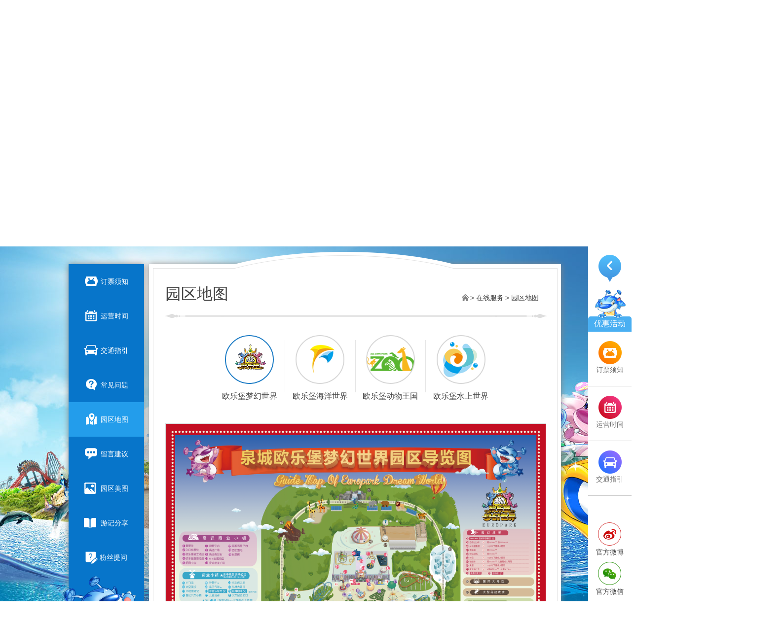

--- FILE ---
content_type: text/html
request_url: https://qc.baxian.cn/service/map_mh.shtml
body_size: 18804
content:
<!doctype html>
<html lang="zh-cn">

<head>
    <meta charset="UTF-8">
    <meta http-equiv="X-UA-Compatible" content="IE=edge,chrome=1" />

    <title>园区地图_在线服务_泉城欧乐堡国际旅游度假区官方网站</title>

    <meta name="keywords" content="泉城欧乐堡梦幻世界,泉城海洋极地世界,欧乐堡骑士度假酒店,欧乐堡温泉酒店,欧乐堡国际大马戏,马战马术表演,豪华花车巡游,美食小吃,酒店住宿,主题公园,泉城欧乐堡国际旅游度假区官方网站,济南旅游,互动力,ipow">
    <meta name="description" content="蓬莱八仙过海旅游有限公司以“打造国内一流的旅游航母”为目标，先后建成国家5A级旅游景区——蓬莱三仙山•八仙过海景区、国家4A级景区——蓬莱海洋极地世界、泉城海洋极地世界，以及国内一流的大型主题乐园——蓬莱欧乐堡梦幻世界和泉城欧乐堡梦幻世界，同时拥有三仙山温泉俱乐部、三仙山大酒店、欧乐堡温泉酒店等多个配套实体，形成了集旅游开发、观光、服务为一体的综合性旅游集团。">

    <link href="/style/base.css" rel="stylesheet" type="text/css" />
    <link href="/style/swiper.css" rel="stylesheet" type="text/css" />
    <link href="style/layout.css" rel="stylesheet" type="text/css" />

    <script type="text/javascript" src="/scripts/jquery-1.9.1.min.js"></script>
    <script type="text/javascript" src="/scripts/swiper-2.7.6.min.js"></script>

</head>

<body>
    <div class="container serviceBG">
        <!-- 顶部导航 -->
        <style>
    .global_top_nav {
        width: 100%;
        height: 153px;
        background: #fff;
        border-bottom: 3px solid #4395d4;
        position: relative;
        z-index: 20;
    }
    
    .global_top_nav_one {
        width: 100%;
        height: 40px;
        border-bottom: 1px solid #c9c9c9;
    }
    
    .global_top_nav_one_left {
        float: left;
    }
    
    .global_top_nav_one_left a {
        float: left;
        padding: 0px 18px;
        height: 40px;
        line-height: 40px;
        background: #fff;
        color: #2b2b2b;
        border-right: 1px solid #c9c9c9;
        transition: 0.3s;
    }
    
    .global_top_nav_one_left .color1:hover,
    .global_top_nav_one_left .color1.active {
        background: #e9811b;
        color: #fff;
    }
    
    .global_top_nav_one_left .color2:hover,
    .global_top_nav_one_left .color2.active {
        background: #02a1d1;
        color: #fff;
    }
    
    .global_top_nav_one_left .color3:hover,
    .global_top_nav_one_left .color3.active {
        background: #2e85d0;
        color: #fff;
    }
    
    .global_top_nav_one_left .color4:hover,
    .global_top_nav_one_left .color4.active {
        background: #325892;
        color: #fff;
    }
    
    .global_top_nav_one_left .global_top_nav_one_left_logo {
        float: left;
        width: 100px;
        height: 40px;
        background: url(/images/icon.png) -72px 6px no-repeat;
        padding: 0px;
    }
    
    .global_top_nav_one_left .global_top_nav_one_left_logo:hover {
        background: #f6f6f6 url(/images/icon.png) -72px 6px no-repeat;
    }
    
    .global_top_nav_one_right {
        float: right;
        position: relative;
        width: 140px;
        height: 30px;
        padding: 0px 33px 0px 15px;
        border-radius: 40px;
        margin-top: 5px;
        margin-right: 10px;
        overflow: hidden;
    }
    
    .global_top_nav_one_right .global_serch_input {
        display: block;
        width: 30px;
        height: 28px;
        line-height: 25px;
        border-radius: 40px;
        background: #4395d4 url(/images/icon.png) -387px 7px no-repeat;
        border: none;
        outline: none;
        cursor: pointer;
        transition: 0.5s;
        color: #fff;
        position: absolute;
        right: 0px;
        top: 0px;
    }
    
    .global_top_nav_one_right .global_serch_input.active {
        width: 140px;
        height: 30px;
        padding: 0px 33px 0px 15px;
        background: #4395d4 url(/images/icon.png) -200px 7px no-repeat;
        cursor: text;
        font-family: "微软雅黑";
    }
    
    .global_top_nav_one_right .global_serch_input::-webkit-input-placeholder {
        color: #cc9b8a;
    }
    
    .global_top_nav_one_right .global_serch_input::-moz-input-placeholder {
        color: #cc9b8a;
    }
    
    .global_top_nav_one_right .global_serch_input::-ms-input-placeholder {
        color: #cc9b8a;
    }
    
    .global_serch_input_submit {
        display: block;
        width: 30px;
        height: 30px;
        position: absolute;
        right: 0px;
        background: #74c1fc url(/images/icon.png) -389px 7px no-repeat;
        border-radius: 0px 50px 50px 0px;
        transition: 0.6s;
        right: -50px;
    }
    
    .global_serch_input_submit:hover {
        background: #58b5fc url(/images/icon.png) -389px 7px no-repeat;
    }
    
    .global_serch_input_submit.active {
        right: 0px;
    }
    
    .global_top_nav_two {
        width: 100%;
        height: 112px;
        background: #fff;
        position: relative;
    }
    
    .globalTwoMenus {
        display: block;
        float: left;
        width: 105px;
        height: 112px;
        font-size: 16px;
        color: #232323;
        text-align: center;
        margin: 0px 3px;
        position: relative;
        transition: 0.3s;
    }
    
    .globalTwoMenus i {
        display: block;
        width: 80px;
        height: 60px;
        margin: 0px auto;
        margin-top: 15px;
        transition: 0.3s;
    }
    
    .globalTwoMenus:hover.globalTwoMenus,
    .globalTwoMenus.active {
        background: #4395d4;
        color: #fff;
    }
    
    .globalTwoMenus .globalTwoMenu_box a {
        display: inline-block;
        float: none;
        width: 105px;
        height: 112px;
        font-size: 12px;
        color: #232323;
        text-align: center;
        margin: 0px 3px;
    }
    
    .globalTwoMenus .globalTwoMenu_box {
        display: none;
    }
    
    .globalTwoMenus:hover.globalTwoMenus .globalTwoMenu_box {
        display: block;
        box-shadow: 0px 1px 1px #6d6d6d;
        transform-origin: top;
        -webkit-animation: TwoMenuBoxX 0.7s ease both;
        -moz-animation: TwoMenuBoxX 0.7s ease both;
        animation: TwoMenuBoxX 0.7s ease both;
    }
    
    @-webkit-keyframes TwoMenuBoxX {
        0% {
            -webkit-transform: perspective(400px) rotateX(-45deg);
            opacity: 0
        }
        40% {
            -webkit-transform: perspective(400px) rotateX(2deg)
        }
        70% {
            -webkit-transform: perspective(400px) rotateX(-2deg)
        }
        100% {
            -webkit-transform: perspective(400px) rotateX(0deg);
            opacity: 1
        }
    }
    
    @-moz-keyframes TwoMenuBoxX {
        0% {
            -moz-transform: perspective(400px) rotateX(-45deg);
            opacity: 0
        }
        40% {
            -moz-transform: perspective(400px) rotateX(2deg)
        }
        70% {
            -moz-transform: perspective(400px) rotateX(-2deg)
        }
        100% {
            -moz-transform: perspective(400px) rotateX(0deg);
            opacity: 1
        }
    }
    
    @keyframes TwoMenuBoxX {
        0% {
            transform: perspective(400px) rotateX(-45deg);
            opacity: 0
        }
        40% {
            transform: perspective(400px) rotateX(2deg)
        }
        70% {
            transform: perspective(400px) rotateX(-2deg)
        }
        100% {
            transform: perspective(400px) rotateX(0deg);
            opacity: 1
        }
    }
    
    .globalTwoMenu01 i {
        background: url(/images/icon.png) 14px -60px no-repeat;
    }
    
    .globalTwoMenu03 i {
        background: url(/images/icon.png) -75px -60px no-repeat;
    }
    
    .globalTwoMenu04 i {
        background: url(/images/icon.png) -164px -60px no-repeat;
    }
    
    .globalTwoMenu05 i {
        background: url(/images/icon.png) -252px -60px no-repeat;
    }
    
    .globalTwoMenu06 i {
        width: 72px;
        background: url(/images/icon.png) -349px -60px no-repeat;
        width: 85px;
        margin-left: 24px;
    }
    
    .globalTwoMenu01:hover.globalTwoMenu01 i,
    .globalTwoMenu01 i.active {
        background: url(/images/icon.png) 14px -125px no-repeat;
    }
    
    .globalTwoMenu03:hover.globalTwoMenu03 i,
    .globalTwoMenu03 i.active {
        background: url(/images/icon.png) -75px -125px no-repeat;
    }
    
    .globalTwoMenu04:hover.globalTwoMenu04 i,
    .globalTwoMenu04 i.active {
        background: url(/images/icon.png) -164px -125px no-repeat;
    }
    
    .globalTwoMenu05:hover.globalTwoMenu05 i,
    .globalTwoMenu05 i.active {
        background: url(/images/icon.png) -252px -125px no-repeat;
    }
    
    .globalTwoMenu06:hover.globalTwoMenu06 i,
    .globalTwoMenu06 i.active {
        background: url(/images/icon.png) -349px -125px no-repeat;
        margin-left: 24px;
    }
    
    .globalTwoMenulogo {
        display: inline-block;
        font-size: 14px;
        color: #993917;
        width: 370px;
        height: 112px;
        margin-right: 50px;
        background: url(/images/logo.png) center center no-repeat;
    }
    
    .globalTwoMenulogo:hover.globalTwoMenulogo,
    .globalTwoMenulogo.active {
        background: url(/images/logo.png) center center no-repeat;
        opacity: 0.8;
        filter: alpha(opacity=80);
    }
    
    .globalTwoMenus_link {
        display: inline-block;
        width: 105px;
        height: 115px;
        position: absolute;
        left: 0px;
        top: 0px;
    }
    
    .globalTwoMenu01 .globalTwoMenu_box {
        min-width: 690px;
        min-height: 50px;
        background: #fff;
        position: absolute;
        left: 0px;
        top: 115px;
        z-index: 2;
        padding: 25px 15px 20px 15px;
        max-width: 800px;
    }
    
    .globalTwoMenu01 .globalTwoMenu_box a {
        display: inline-block;
        width: 138px;
        height: 74px;
        margin: 0px 10px 10px 10px;
        position: relative;
        overflow: hidden;
    }
    
    .globalTwoMenu01 .globalTwoMenu_box a:hover {
        border: 3px solid #2c89de;
        width: 132px;
        height: 68px;
    }
    
    .globalTwoMenu01 .globalTwoMenu_box a img {
        width: 100%;
        height: 74px;
    }
    
    .globalTwoMenu01 .globalTwoMenu_box a p {
        position: absolute;
        left: 0px;
        bottom: 0px;
        color: #fff;
        width: 100%;
        height: 28px;
        line-height: 28px;
        background: url(/images/p_sd.png) center bottom no-repeat;
        text-align: center;
    }
    
    .globalTwoMenu03 .globalTwoMenu_box {
        min-width: 350px;
        min-height: 50px;
        background: #fff;
        position: absolute;
        left: -150px;
        top: 115px;
        z-index: 2;
        padding: 25px 15px 20px 15px;
        max-width: 800px;
    }
    
    .globalTwoMenu03 .globalTwoMenu_box a {
        display: inline-block;
        width: 138px;
        height: 74px;
        margin: 0px 10px 10px 10px;
        position: relative;
        overflow: hidden;
    }
    
    .globalTwoMenu03 .globalTwoMenu_box a:hover {
        border: 3px solid #2c89de;
        width: 132px;
        height: 68px;
    }
    
    .globalTwoMenu03 .globalTwoMenu_box a img {
        width: 100%;
        height: 74px;
    }
    
    .globalTwoMenu03 .globalTwoMenu_box a p {
        position: absolute;
        left: 0px;
        bottom: 0px;
        color: #fff;
        width: 100%;
        height: 28px;
        line-height: 28px;
        background: url(/images/p_sd.png) center bottom no-repeat;
        text-align: center;
    }
    
    .globalTwoMenu05 .globalTwoMenu_box {
        min-width: 255px;
        min-height: 80px;
        background: #fff;
        position: absolute;
        left: -85px;
        top: 115px;
        z-index: 2;
        padding: 15px 10px 15px 10px;
        max-width: 800px;
        text-align: left;
    }
    
    .globalTwoMenu05 .globalTwoMenu_box a {
        display: inline-block;
        width: 75px;
        height: 75px;
        position: relative;
        overflow: hidden;
    }
    
    .globalTwoMenu05 .globalTwoMenu_box a:hover {
        color: #4395d4;
    }
    
    .globalTwoMenu05 .globalTwoMenu_box a span {
        display: block;
        margin: 0px auto;
        margin-top: 15px;
    }
    
    .TwoMenuBoxA1 span {
        width: 30px;
        height: 30px;
        background: url(/images/icon.png) 2px -204px no-repeat;
    }
    
    .TwoMenuBoxA2 span {
        width: 30px;
        height: 30px;
        background: url(/images/icon.png) -47px -204px no-repeat;
    }
    
    .TwoMenuBoxA3 span {
        width: 30px;
        height: 30px;
        background: url(/images/icon.png) -97px -204px no-repeat;
    }
    
    .TwoMenuBoxA4 span {
        width: 30px;
        height: 30px;
        background: url(/images/icon.png) -148px -204px no-repeat;
    }
    
    .TwoMenuBoxA5 span {
        width: 30px;
        height: 30px;
        background: url(/images/icon.png) -198px -204px no-repeat;
    }
    
    .TwoMenuBoxA6 span {
        width: 30px;
        height: 30px;
        background: url(/images/icon.png) -247px -204px no-repeat;
    }
    
    .TwoMenuBoxA7 span {
        width: 30px;
        height: 30px;
        background: url(/images/icon.png) -782px -200px no-repeat;
    }
    
    .TwoMenuBoxA8 span {
        width: 30px;
        height: 30px;
        background: url(/images/icon.png) -732px -200px no-repeat;
    }
    
    .TwoMenuBoxA1:hover.TwoMenuBoxA1 span {
        background: url(/images/icon.png) 2px -241px no-repeat;
    }
    
    .TwoMenuBoxA2:hover.TwoMenuBoxA2 span {
        background: url(/images/icon.png) -47px -241px no-repeat;
    }
    
    .TwoMenuBoxA3:hover.TwoMenuBoxA3 span {
        background: url(/images/icon.png) -97px -241px no-repeat;
    }
    
    .TwoMenuBoxA4:hover.TwoMenuBoxA4 span {
        background: url(/images/icon.png) -148px -241px no-repeat;
    }
    
    .TwoMenuBoxA5:hover.TwoMenuBoxA5 span {
        background: url(/images/icon.png) -198px -241px no-repeat;
    }
    
    .TwoMenuBoxA6:hover.TwoMenuBoxA6 span {
        background: url(/images/icon.png) -247px -241px no-repeat;
    }
    
    .TwoMenuBoxA7:hover.TwoMenuBoxA7 span {
        background: url(/images/icon.png) -838px -242px no-repeat;
    }
    
    .TwoMenuBoxA8:hover.TwoMenuBoxA8 span {
        background: url(/images/icon.png) -788px -242px no-repeat;
    }
    
    .TwoMenuBoxA9 span {
        display: block;
        width: 30px;
        height: 30px;
        background: url(/service/images//i1.png) no-repeat;
    }
    
    .TwoMenuBoxA9:hover span {
        background: url(/service/images//i2.png) no-repeat;
    }
    
    .shadow {
        position: fixed;
        left: 0;
        top: 0;
        right: 0;
        bottom: 0;
        z-index: 10001;
        background-color: #000000;
        filter: Alpha(opacity=50);
        background-color: rgba(0, 0, 0, 0.5);
        display: none;
    }
    
    .ticket_hint_alert {
        display: none;
        width: 724px;
        height: 341px;
        position: fixed;
        left: 50%;
        top: 150px;
        margin: 0 0 0 -362px;
        z-index: 10002;
    }
    
    .ticket_hint_alert .close {
        display: inline-block;
        width: 58px;
        height: 58px;
        position: absolute;
        right: 0;
        top: 5px;
        background: url(about:blank);
    }
</style>

<div class="global_top_nav">
    <div class="global_top_nav_one">
        <div class="global_top_nav_one_left">
            <a href="https://www.baxian.cn/Aindex.shtml" class="global_top_nav_one_left_logo"></a>
            <a href="https://www.baxian.cn/index.shtml" class="color1">蓬莱八仙过海度假区</a>
            <a href="http://qc.europark.com.cn/" class="color2 active">泉城欧乐堡度假区</a>
            <a href="http://yt.baxian.cn/activity/Preheat/index.shtml" class="color3">福州欧乐堡度假区</a>
            <a href="https://qz.baxian.cn/Aindex.shtml" class="color3">泉州湾滨海旅游度假区</a>
			<a href="https://qz.baxian.cn/Aindex2.shtml" class="color3">徐州欧乐堡度假区</a>
            <a href="https://www.baxian.cn/group/" class="color4">集团官网</a>
          <!--  <a href="https://www.baxian.cn//group/feature/visitation.shtml#inspection" class="sclf" style="display: inline-block; width: 95px; height: 30px; text-align: center; line-height: 30px;color: #fff; font-size: 14px; border-radius: 20px; border: none; background: #e04500; margin: 5px 0 0 15px; padding: 0">视察来访</a>  -->
        </div>
        <div class="global_top_nav_one_right">
            <input type="text" class="global_serch_input" id="Search">
            <a href="javascript:;" class="global_serch_input_submit" onclick="g();"></a>
            <script type="text/javascript">
                function g() {

                    var search = document.getElementById("Search");
                    if (search.value == "") {
                        alert("请输入搜索内容！");
                        search.focus();
                        return false;
                    } else {
                        window.location = "/search.aspx?wd=" + search.value + "&web=全部";
                    }

                }
                $(function() {
                    var search = $("#Search");
                    search.keydown(function(e) {
                        //var key = e.which; //e.which是按键的值
                        if (e.keyCode == 13) {
                            g();
                        }
                    });
                });
            </script>
        </div>
    </div>

    <div class="global_top_nav_two">
        <!-- <img src="/images/qcl.png" style="position:absolute; bottom:0;left:0;" alt=""> -->
		<!-- <img src="/images/gqzs.png" style="position:absolute; top:112px;right:0; width: 100%;" alt=""> -->

        <!-- 圣诞 -->
        <!-- <img src="/images/sd/topleft.png" style="position:absolute; bottom: -12%;left:0;" alt="">
        <img src="/images/sd/topRight.png" style="position:absolute; bottom: -12%;right:0;" alt=""> -->
        <!-- 圣诞 -->
        <div class="nav_wave">
            <div class="nav_wave_bg"></div>
        </div>
        <div class="wrap">

            <div class="global_top_nav_two_menu">
                <a href="/" class="globalTwoMenus globalTwoMenulogo"></a>


                <div class="globalTwoMenus globalTwoMenu01">
                    <i></i>主题旅游
                    <a href="/menghuan/" class="globalTwoMenus_link"></a>

                    <!-- 展开内容 -->
                    <div class="globalTwoMenu_box">
                        <a href="/menghuan/">
                            <img src="/images/top_nav01.jpg" alt="">
                            <p>欧乐堡梦幻世界</p>
                        </a>
                        <a href="/haiyang/">
                            <img src="/images/top_nav02.jpg" alt="">
                            <p>海洋极地世界</p>
                        </a>
                        <a href="/water/">
                            <img src="/images/top_nav05.jpg" alt="">
                            <p>欧乐堡水上世界</p>
                        </a>
                        <a href="http://qc.baxian.cn/animal/index.shtml">
                            <img src="/images/topnav0831.jpg" alt="">
                            <p>欧乐堡动物王国</p>
                        </a>
                    </div>
                </div>

                <div class="globalTwoMenus globalTwoMenu03">
                    <i></i>主题酒店
                    <a href="/hotel/knight/" class="globalTwoMenus_link"></a>

                    <!--展开内容 -->
                    <div class="globalTwoMenu_box">
                        <a href="/hotel/knight/">
                            <img src="/images/top_nav04.jpg" alt="">
                            <p>骑士度假酒店</p>
                        </a>
                        <a href="/hotel/hotspring/">
                            <img src="/images/top_nav03.jpg" alt="">
                            <p>欧乐堡海洋酒店</p>
                        </a>
						<a href="/hotel/changjinglu/">
                            <img src="/images/top_nav06.jpg" alt="">
                            <p>长颈鹿庄园酒店</p>
                        </a>
						<a href="/hotel/kunhe/">
                            <img src="/images/top_nav07.jpg" alt="">
                            <p>坤河国际酒店</p>
                        </a>
                    </div>
                </div>

                <!--<div class="globalTwoMenus globalTwoMenu04">
                    <i></i>节庆与活动
                    <a href="/activity/" class="globalTwoMenus_link"></a>
                </div>-->

                <div class="globalTwoMenus globalTwoMenu05">
                    <i></i>在线服务
                    <a href="/service/price.shtml" class="globalTwoMenus_link"></a>

                    <!-- 展开内容 -->
                    <div class="globalTwoMenu_box">
                        <a href="/service/price.shtml" class="TwoMenuBoxA1"><span></span>订票须知</a>
                        <a href="/service/time.shtml" class="TwoMenuBoxA2"><span></span>运营时间</a>
                        <a href="/service/traffic.shtml" class="TwoMenuBoxA3"><span></span>交通指引</a>
                        <a href="/service/problem.shtml" class="TwoMenuBoxA4"><span></span>常见问题</a>
                        <a href="/service/map_mh.shtml" class="TwoMenuBoxA5"><span></span>园区地图</a>
                        <!-- <a href="/service/message.aspx" class="TwoMenuBoxA6"><span></span>留言建议</a> -->
                        <a href="/service/picture.shtml" class="TwoMenuBoxA7"><span></span>园区美图</a>
                        <!-- <a href="/service/youji.aspx" class="TwoMenuBoxA8"><span></span>游记分享</a> -->
                        <a href="/service/fensi.shtml" class="TwoMenuBoxA9"><span></span>粉丝提问</a>
                    </div>
                </div>

                <div class="globalTwoMenus globalTwoMenu06">
					<i></i>微信扫码预订</a> 
			    	<a href="#yuyue"  class="globalTwoMenus_link">
                </div>

            </div>
        </div>
    </div>
</div>


<div class="shadow"></div>
<div class="ticket_hint_alert">
    <img src="/images/ticket_hint1.png" alt="">
    <a href="javascript:;" class="close"></a>
</div>


<script>
    function showTicketHint() {
        $(".shadow").show()
        $(".ticket_hint_alert").show()
    }
    $(".ticket_hint_alert .close").click(function() {
        $(".shadow").hide()
        $(".ticket_hint_alert").hide()
    })
    if (window.location.href.split("?")[1] == "a") {
        showTicketHint();
    }
    // 搜索按钮
    fnSerchFn();

    function fnSerchFn() {
        var $searchInput = $('.global_serch_input');
        var $searchBtn = $('.global_serch_input_submit');

        $searchInput.on('mouseover', function() {
            $searchInput.addClass("active");
            $searchInput.focus();
            // $searchInput.attr('placeholder','请输入搜索内容')
        });

        $(".global_top_nav_one_right").on('mouseleave', function() {
            $searchInput.removeClass("active");
            $searchInput.blur();
            $searchInput.val('');
            $searchBtn.removeClass("active");
        });

        $searchInput.keyup(function() {
            $searchBtn.addClass("active");
        });
    }
</script>

        <!-- 右侧导航 -->
        <style>
/*右侧导航*/
.right_Nav{width:395px;height:90%;background:#f3f3f3;position:fixed;right:-395px;top:156px;z-index:18;*padding-top:20px;}
.overlay{position:fixed;width:100%;height:100%;left:0px;top:0px;background:#111;opacity:0.8;filter:alpha(opacity=80);z-index:17;display:none;}

.right_Navigation{width:88px;height:100%;background:#fff;position:absolute;left:-88px;top:0px;z-index:3;}
.right_Navigation_btn{position:relative;z-index:2;}
.right_Navigation_btn a{display:inline-block;width:100%;height:110px;color:#6e6e6e;float:left;text-align:center;transition:0.3s;border-bottom:1px solid #cdcdcd;background:#fff;font-size:14px;}
.right_Navigation_btn a:hover{background:#f5f5f5;}
.right_Navigation_btn a em{display:inline-block;width:100%;cursor:pointer;}
.right_Navigation_btn a i{display:inline-block;margin-top:18px;cursor:pointer;}
.right_Navigation_btn .NavigationBtn01{height:172px;color:#ed1b1b;font-weight:400;font-size:16px;position:relative;}
.right_Navigation_btn .NavigationBtn01.active{background:#f5f5f5;}


.right_Navigation_btn .NavigationBtn01 span{display:inline-block;width:65px;height:61px;background:url(/images/icon.png) -484px 0px no-repeat;position:relative;top:15px;left:0px;}
.right_Navigation_btn .NavigationBtn01 i{width:46px;height:55px;background:url(/images/icon.png) -615px 0px no-repeat;margin-top:17px;}
.right_Navigation_btn .NavigationBtn01 i b{display:inline-block;width:12px;height:19px;background:url(/images/icon.png) -579px 0px no-repeat;position:relative;top:12px;}
.right_Navigation_btn .NavigationBtn01 em{margin-top:5px;background:#4aaff2;padding:5px 0px;color:#fff;border-radius:5px 5px 0px 0px;}
.right_Navigation_btn .NavigationBtn01 i b.active{margin-left:4px;background:url(/images/icon.png) -579px -29px no-repeat;}
.right_Navigation_btn .NavigationBtn02 i{width:48px;height:48px;background:url(/images/icon.png) -952px -73px no-repeat;}
.right_Navigation_btn .NavigationBtn03 i{width:48px;height:48px;background:url(/images/icon.png) -952px -152px no-repeat;}
.right_Navigation_btn .NavigationBtn04 i{width:48px;height:48px;background:url(/images/icon.png) -952px -231px no-repeat;}
.right_Navigation_btn .NavigationBtn04{margin-bottom:10px;}

.right_Nav_date{width:100%;text-align:center;color:#111;font-size:28px;margin-top:20px;}
.right_Nav_btn{width:350px;position:relative;height:40px;margin:20px auto 10px auto;border-top:1px solid #d5d5d5;border-bottom:1px solid #d5d5d5;}
.right_Nav_btn_left{float:left;}
.right_Nav_btn_right{float:right;margin-right:15px;}

.right_Nav_btn_right a{display:inline-block;width:70px;height:40px;line-height:40px;color:#515151;font-size:16px;position:absolute;right:0px;top:0px;font-family:"微软雅黑","宋体";transition:0.3s;}
.right_Nav_btn_right a i{display:inline-block;width:28px;height:28px;background:url(/images/icon.png) -680px 0px no-repeat;margin-left:3px;position:absolute;top:4px;}
.right_Nav_btn_right a:hover{opacity:0.7;filter:alpha(opacity=70);}

.right_Nav_btn_left a{display:inline-block;min-width:50px;height:40px;line-height:40px;color:#111;font-size:20px;position:relative;top:-2px;text-align:center;padding:0px 5px;margin-right:5px;}
.right_Nav_btn_left a:hover,.right_Nav_btn_left a.active{color:#111;}

.right_Nav_con_wrap{width:100%;height:100%;position:relative;overflow:hidden;}
.right_Nav_con{
	width:365px;margin-left:10px;padding-left:15px;padding-top:15px;overflow-x:hidden;overflow-y:auto;height:100%;position:relative;
	*padding-right:10px;padding-right:10px\0;*padding-top:33px;*margin-top:-33px;padding-top:33px\0;margin-top:-33px\0;
	scrollbar-track-color:#fff;scrollbar-arrow-color:#fff;scrollbar-base-color:white;scrollbar-face-color:#1195cc;
	scrollbar-3dlight-color:#fff;scrollbar-shadow-color:#1195cc;
}
.right_Nav_con::-webkit-scrollbar{width:5px;}
.right_Nav_con::-webkit-scrollbar-track{background:none;}
.right_Nav_con::-webkit-scrollbar-thumb{background:#1195cc;}

.right_Nav_event_wrap{width:395px;padding-bottom:200px;}
.right_Nav_event{width:344px;height:300px;background:#fff;margin-right:10px;float:left;margin-bottom:25px;position:relative;transition:0.5s;}
.right_Nav_event:hover{box-shadow:-1px -1px 20px #b8b8b8;}
.right_Nav_event:hover.right_Nav_event .right_Nav_event_text h3{color:#c70000;}
.right_Nav_event .evDate{display:block;width:64px;height:64px;background:url(/images/icon.png) -615px -85px no-repeat;position:absolute;right:10px;top:10px;z-index:1;text-align:center;}
.right_Nav_event .evDate i{display:block;font-style:normal;font-size:14px;color:#fff;margin-top:5px;}
.right_Nav_event .evDate p{display:block;color:#fff;text-align:center;font-family:"Georgia","Arial","微软雅黑";font-size:22px;margin-top:-3px;}
.right_Nav_event .evDate span{display:inline-block;font-style:normal;font-size:14px;color:#fff;top:-3px;position:relative;}

.right_Nav_event img{width:344px;height:212px;}
.right_Nav_event a{transition:0.3s;*display:inline-block;}
.right_Nav_event a:hover{opacity:0.8;filter:alpha(opacity=80);}

.right_Nav_event_text{padding:0px 15px;}
.right_Nav_event_text h3{color:#616161;width:100%;margin-top:8px;font-size:14px;transition:0.3s;font-size:18px;color:#454545;}
.right_Nav_event_text h3 i{display:inline-block;font-style:normal;background:#c70000;color:#fff;font-weight:normal;margin-left:7px;text-indent:0px;padding:0px 4px 1px 4px;font-size:14px;}
.right_Nav_event_text p{color:#606060;width:100%;margin-top:4px;font-size:14px;}

.right_Navigation_share{position:relative;}
.right_Navigation_share.active{position:absolute;bottom:0px;}

.right_Navigation_share .bxwbwx{width:100%;display:inline-block;text-align:center;}
.right_Navigation_share .bxwbwx .weiboLink:hover{opacity:0.8;filter:alpha(opacity=80);}
.right_Navigation_share .bxwbwx .weiboLink{display:inline-block;width:100%;height:70px;background:url(/images/icon.png) -930px -313px no-repeat;margin-bottom:10px;text-indent:0px;text-align:center;line-height:120px;color:#3f3f3f;}
.right_Navigation_share .bxwbwx .weixinImg{display:inline-block;width:100%;height:70px;background:url(/images/icon.png) -930px -383px no-repeat;margin-bottom:10px;text-indent:0px;text-align:center;line-height:120px;color:#3f3f3f;position:relative;}
.right_Navigation_share .bxwbwx .weixinImg img{width:115px;height:115px;position:absolute;left:-140px;top:-48px;display:none;}
.right_Navigation_share .bxwbwx .weixinImg:hover.weixinImg img{display:block;}

</style>

<!-- 右侧导航 -->
<div class="right_Nav" id="right_Nav">
	<!-- 功能条 -->
	<div class="right_Navigation">
		<div class="right_Navigation_btn">
			<a href="javascript:;" class="NavigationBtns NavigationBtn01"><i><b></b></i><span></span><em>优惠活动</em></a>
			<a href="/service/price.shtml" class="NavigationBtns NavigationBtn02"><i></i><em>订票须知</em></a>
			<a href="/service/time.shtml" class="NavigationBtns NavigationBtn03"><i></i><em>运营时间</em></a>
			<a href="/service/traffic.shtml" class="NavigationBtns NavigationBtn04"><i></i><em>交通指引</em></a>
		</div>

		<div class="right_Navigation_share">
			<div class="bxwbwx">
				<a href="http://weibo.com/u/3286806857?s=6cm7D0" target="_blank" class="weiboLink">官方微博</a>
				<a href="javascript:;" class="weixinImg">
					<img src="/images/code.jpg" alt="">
					官方微信
				</a>
			</div>
		</div>
	</div>

	<div class="right_Nav_date" id="DayTime"></div>

	<!-- 右侧导航切换按钮 -->
	<div class="right_Nav_btn">
		<div class="right_Nav_btn_left">
			<a>优惠活动</a>
		</div>

		<div class="right_Nav_btn_right">
			<a href="/activity/index.aspx">更多<i></i></a>
		</div>

		<div class="clear"></div>
	</div>

	<!-- 右侧导航切换内容 -->
	<div class="right_Nav_con_wrap">
		<!-- 优惠活动 -->
		<div class="right_Nav_con">
			<div class="right_Nav_event_wrap" id="ActRight">

				<div class="clear"></div>
			</div>
		</div>

	</div>
</div>
<div class="overlay"></div><!-- 遮罩层 -->

<script>
// !function(a){"function"==typeof define&&define.amd?define(["jquery"],a):"object"==typeof exports?module.exports=a:a(jQuery)}(function(a){function b(b){var g=b||window.event,h=i.call(arguments,1),j=0,l=0,m=0,n=0,o=0,p=0;if(b=a.event.fix(g),b.type="mousewheel","detail"in g&&(m=-1*g.detail),"wheelDelta"in g&&(m=g.wheelDelta),"wheelDeltaY"in g&&(m=g.wheelDeltaY),"wheelDeltaX"in g&&(l=-1*g.wheelDeltaX),"axis"in g&&g.axis===g.HORIZONTAL_AXIS&&(l=-1*m,m=0),j=0===m?l:m,"deltaY"in g&&(m=-1*g.deltaY,j=m),"deltaX"in g&&(l=g.deltaX,0===m&&(j=-1*l)),0!==m||0!==l){if(1===g.deltaMode){var q=a.data(this,"mousewheel-line-height");j*=q,m*=q,l*=q}else if(2===g.deltaMode){var r=a.data(this,"mousewheel-page-height");j*=r,m*=r,l*=r}if(n=Math.max(Math.abs(m),Math.abs(l)),(!f||f>n)&&(f=n,d(g,n)&&(f/=40)),d(g,n)&&(j/=40,l/=40,m/=40),j=Math[j>=1?"floor":"ceil"](j/f),l=Math[l>=1?"floor":"ceil"](l/f),m=Math[m>=1?"floor":"ceil"](m/f),k.settings.normalizeOffset&&this.getBoundingClientRect){var s=this.getBoundingClientRect();o=b.clientX-s.left,p=b.clientY-s.top}return b.deltaX=l,b.deltaY=m,b.deltaFactor=f,b.offsetX=o,b.offsetY=p,b.deltaMode=0,h.unshift(b,j,l,m),e&&clearTimeout(e),e=setTimeout(c,200),(a.event.dispatch||a.event.handle).apply(this,h)}}function c(){f=null}function d(a,b){return k.settings.adjustOldDeltas&&"mousewheel"===a.type&&b%120===0}var e,f,g=["wheel","mousewheel","DOMMouseScroll","MozMousePixelScroll"],h="onwheel"in document||document.documentMode>=9?["wheel"]:["mousewheel","DomMouseScroll","MozMousePixelScroll"],i=Array.prototype.slice;if(a.event.fixHooks)for(var j=g.length;j;)a.event.fixHooks[g[--j]]=a.event.mouseHooks;var k=a.event.special.mousewheel={version:"3.1.12",setup:function(){if(this.addEventListener)for(var c=h.length;c;)this.addEventListener(h[--c],b,!1);else this.onmousewheel=b;a.data(this,"mousewheel-line-height",k.getLineHeight(this)),a.data(this,"mousewheel-page-height",k.getPageHeight(this))},teardown:function(){if(this.removeEventListener)for(var c=h.length;c;)this.removeEventListener(h[--c],b,!1);else this.onmousewheel=null;a.removeData(this,"mousewheel-line-height"),a.removeData(this,"mousewheel-page-height")},getLineHeight:function(b){var c=a(b),d=c["offsetParent"in a.fn?"offsetParent":"parent"]();return d.length||(d=a("body")),parseInt(d.css("fontSize"),10)||parseInt(c.css("fontSize"),10)||16},getPageHeight:function(b){return a(b).height()},settings:{adjustOldDeltas:!0,normalizeOffset:!0}};a.fn.extend({mousewheel:function(a){return a?this.bind("mousewheel",a):this.trigger("mousewheel")},unmousewheel:function(a){return this.unbind("mousewheel",a)}})});
</script>

<script>
    Showright();
    function Showright() {
        var _url = "/Data_Interface/Ajax_Helper.aspx";

        var obj =
            {
                method: "Showright_Act"

            };
        jQuery.ajax({
            type: "POST",
            url: _url,
            data: obj,
            dataType: "json",
            success: function (x) {
                var str = "";
                if (x.list != null)
                {
                    $.map(x.list, function (Act) {
                        var bieName = "<i>活动</i>";
                        if (Act.classification == 2) {
                            bieName = "<i style='background:#923EC7'>优惠</i>";
                        }
                        var qc_Url = Act.Url;
                        var target = "_blank"
                        if (Act.Url == "") {
                            qc_Url = "/activity/index-detail.aspx?id=" + Act.ID;
                            target = "";
                        }

                        str += '<div class="right_Nav_event"><div class="evDate">' + Act.shijian + '</div><a href="' + qc_Url + '" target="' + target + '"><img src="' + Act.ImageUrl + '" alt=""></a>';
                        str += '<div class="right_Nav_event_text"><h3>' + Act.Name + '' + bieName + '</h3><p>活动时间：' + Act.StartDate + "至" + Act.EndDate + '</p></div></div>';
                    });
                }
                if (str == "") {
                    str = "<div style=\"text-align:center; margin-top:70px;\">暂无精彩活动</div>";
                }

                document.getElementById("ActRight").innerHTML = str;
                document.getElementById("DayTime").innerHTML = x.DayTime;
            }
        });
    }


// 右侧导航
fnRightNav();
function fnRightNav(){
	var _win = $(window);
	var rightNav = $(".right_Nav");
	var rightNavCon = $(".right_Nav_con");
	var NavigationBtn01 = $(".NavigationBtn01");
	var NavigationBtn01Icon = $(".NavigationBtn01 i b");
	var overLay = $(".overlay");
	var _htmlBody = $("html,body");
	var navShareWrap = $(".navShare_wrap");
	var NavigationShareBox = $(".right_Navigation_share");

	setTimeout(function(){
		$(".right_Nav_event_wrap .right_Nav_event:last").css({"margin-bottom":"200px"});
	},300)

	_win.scroll(function(event){
	    if($(this).scrollTop()>10){
	        rightNav.css({"transition":"none","top":"0px","height":"100%"});
	        NavigationShareBox.addClass("active");
	    }else{
	        rightNav.css({"transition":"0.3s","top":"156px","height":"90%"});
	        NavigationShareBox.removeClass("active");
	    }
	});


	NavigationBtn01.mouseover(function(){
		rightNav.css({"transition":"0.5s","right":"0px"});
		NavigationBtn01Icon.addClass("active");
		NavigationBtn01.addClass("active");
		overLay.fadeIn();

		// rightNavCon.bind('mousewheel', function(event) {
  //         event.preventDefault();
  //         var scrollTop = this.scrollTop;
  //         this.scrollTop = (scrollTop + ((event.deltaY * 15) * -1));

  //         console.log(event.deltaY, event.deltaFactor, event.originalEvent.deltaMode, event.originalEvent.wheelDelta);
  //       });

	});

	rightNav.mouseleave(function(){
		rightNav.css({"transition":"0.5s","right":"-395px"});
		NavigationBtn01Icon.removeClass("active");
		NavigationBtn01.removeClass("active");
		overLay.stop().fadeOut();
	});


}
</script>


        <!-- 主内容 -->
        <div class="main_content">
            <div class="wrap">
                <!-- 内页左侧导航 -->
                <style>
/*内页左侧导航*/
.inner_left_nav{width:153px;min-height:500px;background:#4e9e0d;float:left;box-shadow:0px 0px 12px #868686;position:relative;}
.inner_left_nav_btn{width:100%;padding-bottom:90px;background:#0775ca;}
.inner_left_nav_btn a{display:block;width:100%;float:left;height:70px;background:#0775ca;text-align:center;line-height:70px;color:#fff;transition:0.3s;}
.inner_left_nav_btn a i{display:inline-block;width:30px;height:30px;position:relative;top:9px;margin-right:4px;}
.inner_left_nav_btn a:hover,.inner_left_nav_btn a.active{background:#239deb;}

.left_nav_mascot{position:absolute;left:-10px;bottom:90px;}

.inner_left_nav_btn .a1 i{background:url(/images/icon.png) -325px -202px no-repeat;}
.inner_left_nav_btn .a2 i{background:url(/images/icon.png) -375px -202px no-repeat;}
.inner_left_nav_btn .a3 i{background:url(/images/icon.png) -425px -202px no-repeat;}
.inner_left_nav_btn .a4 i{background:url(/images/icon.png) -475px -202px no-repeat;}
.inner_left_nav_btn .a5 i{background:url(/images/icon.png) -525px -202px no-repeat;}
.inner_left_nav_btn .a6 i{background:url(/images/icon.png) -575px -202px no-repeat;}
.inner_left_nav_btn .a7 i{background:url(/images/icon.png) -680px -200px no-repeat;}
.inner_left_nav_btn .a8 i{background:url(/images/icon.png) -630px -200px no-repeat;}

.inner_left_code_box{text-align:center;padding:15px 0px;position:relative;z-index:2;}
.inner_left_code_box img{width:115px;margin:0px auto;}
.inner_left_code_box p{width:100%;text-align:center;color:#fff;}

</style>

<!-- 内页左侧导航 -->
<div class="inner_left_nav">
	<div class="inner_left_nav_btn">
		<a href="/service/price.shtml#menu" class="a1"><i></i>订票须知</a>
		<a href="/service/time.shtml#menu" class="a2"><i></i>运营时间</a>
		<a href="/service/traffic.shtml#menu" class="a3"><i></i>交通指引</a>
		<a href="/service/problem.shtml#menu" class="a4"><i></i>常见问题</a>
		<a href="/service/map_mh.shtml#menu" class="a5"><i></i>园区地图</a>
		<a href="/service/message.aspx#menu" class="a6"><i></i>留言建议</a>
		<a href="/service/picture.shtml#menu" class="a7"><i></i>园区美图</a>
		<a href="/service/youji.aspx#menu" class="a8"><i></i>游记分享</a>
		<a href="/service/fensi.shtml" class="a8"><img src="/service/images/i3.png" style="position:relative; top:8px;"> 粉丝提问</a>
		<div class="clear"></div>
	</div>

	<img src="/service/images/left_nav_mascot.png" alt="" class="left_nav_mascot">

	<div class="inner_left_code_box">
		<img src="/images/code.jpg" alt="">
		<p>扫一扫，关注我们</p>
	</div>
</div>
<script type="text/javascript" src="/scripts/url.js"></script>
<script type="text/javascript">
(function(){
	getURL.flag($(".inner_left_nav_btn a"));
}());
</script>



                <div class="page_title"><i></i>在线服务<span></span></div>

                <!-- 右侧 -->
                <div class="main_right_con">
                    <div class="main_right_con_wrap">
                        <div class="inner_top_border"></div>

                        <div class="main_right_inner">
                            <div class="main_right_inner_title">
                                <h3>园区地图</h3>

                                <div class="web_tag_a">
                                    <a href="/"><i></i></a>>
                                    <a>在线服务</a>>
                                    <a>园区地图</a>
                                </div>

                                <div class="main_right_inner_title_border"></div>
                            </div>


                            <!-- 内页内容 -->
                            <div class="map_con">

                                <style>
    .map_tab {
      width: 550px;
    margin: 0 auto;
    display: flex;
    }
    
    .map_tab a {
        display: block;
        width: 160px;
        float: left;
    }
    
    .map_tab a:hover em {
        border-color: #1d7cc5;
        transform: rotate(360deg);
    }
    
    .map_tab a em {
        display: block;
        width: 95px;
        height: 95px;
        transition: transform 1s;
        border: 2px solid #d7d7d7;
        border-radius: 50%;
        -webkit-border-radius: 50%;
        -moz-border-radius: 50%;
        margin: 0 auto;
    }
    
    .map_tab a em.active {
        border-color: #1d7cc5;
    }
    
    .map_tab a em.bg1 {
        background: url(/service/images/maptime_bg.png) no-repeat 16px -306px;
    }
    
    .map_tab a em.bg2 {
        background: url(/service/images/maptime_bg.png) no-repeat -418px -312px;
    }
     .map_tab a em.bg3 {
        background: url(/service/images/map/qcani.png) no-repeat center ;
    }
       .map_tab a em.bg4 {
        background: url(/service/images/map/qcwte.png) no-repeat center ;
            background-size: 77%;
    }
    .map_tab a h1 {
        font: 16px/50px "微软雅黑";
        color: #484848;
        text-align: center;
    }
    
    .map_tab span {
        width: 1.5px;
        height: 106px;
        display: block;
        float: left;
        background: #e5e5e5;
        margin: 10px 10px 0px;
    }
</style>

<div class="map_tab">
    <a href="map_mh.shtml">
        <em class="bg1 active"></em>
        <h1>欧乐堡梦幻世界</h1>
    </a>
    <span></span>
    <a href="map_hy.shtml">
        <em class="bg2"></em>
        <h1>欧乐堡海洋世界</h1>
    </a>
    <span></span>
    <a href="map_dw.shtml">
        <em class="bg3"></em>
        <h1>欧乐堡动物王国</h1>
    </a>
    <span></span>
    <a href="map_ss.shtml">
        <em class="bg4"></em>
        <h1>欧乐堡水上世界</h1>
    </a>
    <div class="clear"></div>
</div>

<script>
    (function() {
        var $Html = $("html,body");
        var $Win = $(window);
        var url = window.location.href;
        var oHash = window.location.hash;
        var acquireUrl = url.split("/");
        acquireUrl = acquireUrl[acquireUrl.length - 1];
        acquireUrl = acquireUrl.split("#")[0].split("?")[0];

        var current = "";
        var activityArr = [];
        var activityLi = $(".map_tab").find("a");

        activityLi.each(function() {
            current = $(this).attr("href").split("/")[$(this).attr("href").split("/").length - 1].split("#")[0];
            activityArr.push(current);
        });

        for (var i = 0; i < activityArr.length; i++) {
            if (acquireUrl == activityArr[i]) {
                activityNav(i);
            }
        }

        function activityNav(argu) {
            $("html,body").scrollTop(500);
            activityLi.eq(argu).find('em').addClass("active").parent().siblings('a').find('em').removeClass("active");
        }
    }());
</script>

                                <div class="map_loopup">
                                    <div class="draw_box">
                                        <img src="images/map_ol.png" id="mapImg" width="770" height="auto" alt="">
                                    </div>
                                    <div class="control_box">
                                        <a href="images/map_ol.png" target="_blank" class="contr_1" id="check_map"></a>
                                        <a href="javascript:;" class="contr_2" id="increment"></a>
                                        <a href="javascript:;" class="contr_3" id="normal"></a>
                                        <a href="javascript:;" class="contr_4" id="decrement"></a>
                                        <a href="images/map_ol.rar" class="contr_5" id="download"></a>
                                    </div>
                                </div>

                                <div class="map_detail">
                                    <h2 class="map_tit">欧乐堡梦幻世界地图</h2>
                                    <div class="park_flag_box">
                                        <img src="images/map_sm1.png" alt="">
                                    </div>
                                </div>
                            </div>
                            <!-- 内页内容end -->

                        </div>
                    </div>

                </div>


                <div class="clear"></div>
            </div>
        </div>



        <!-- 底部导航 -->
        <style>
    /*底部导航*/

    .footer {
        width: 100%;
        height: 385px;
        position: relative;
        background: #fff;
        z-index: 2;
    }

    .footer_theme_link {
        width: 100%;
        height: 123px;
        background: #f0f6f8;
        border-bottom: 1px solid #cfcfcf;
    }

    .footer_theme_link_btn a {
        display: inline-block;
        width: 195px;
        font-size: 16px;
        color: #484848;
        height: 56px;
        text-align: center;
        border-right: 1px solid #cfcfcf;
        margin-top: 32px;
        transition: 0.3s;
    }

    .footer_theme_link_btn a:hover {
        opacity: 0.8;
        filter: alpha(opacity=80);
    }

    .footer_theme_link_btn a i {
        display: block;
        width: 105px;
        height: 70px;
        margin: 0px auto;
        margin-top: -20px;
    }

    .footer_theme_link_btn a .i1 {
        background: url(/images/icon14.png) 29px -642px no-repeat;
    }

    .footer_theme_link_btn a .i2 {
        background: url(/images/icon14.png) -78px -637px no-repeat;
    }

    .footer_theme_link_btn a .i3 {
        background: url(/images/icon14.png) -182px -636px no-repeat;
    }

    .footer_theme_link_btn a .i4 {
        background: url(/images/icon14.png) -292px -638px no-repeat;
    }

    .footer_theme_link_btn a .i5 {
        background: url(/images/icon14.png) -395px -638px no-repeat;
    }

    .footer_theme_link_btn a .i6 {
        background: url(/images/icon14.png) -506px -638px no-repeat;
    }

    .footer_theme_link_btn a .i7 {
        background: url(/images/waterWorld.png) 0px no-repeat;
    }

    .footer .footer_quick_link {
        width: 100%;
        height: 45px;
        background: #fff;
        position: relative;
        border-bottom: 1px solid #cfcfcf;
    }

    .footer .footer_quick_link_btn {
        float: left;
    }

    .footer .footer_quick_link_btn a {
        border-left: 1px solid #404040;
        font-size: 16px;
        color: #404040;
        top: 12px;
        position: relative;
        padding: 0px 10px 0px 15px;
        transition: 0.3s;
    }

    .footer .footer_quick_link_btn a:hover {
        color: #993917;
    }

    .footer_quick_link .bdsharebuttonbox {
        position: absolute;
        right: 180px;
        top: 2px;
    }

    .footer_quick_link .bdsharebuttonbox .bds_tsina {
        background: url(/images/icon.png) -832px 5px no-repeat;
    }

    .footer_quick_link .bdsharebuttonbox .bds_weixin {
        background: url(/images/icon.png) -880px 4px no-repeat;
    }

    .footer_quick_link .bdsharebuttonbox .bds_more {
        background: url(/images/icon.png) -925px 4px no-repeat;
    }

    .footer_right_link {
        float: right;
        width: 300px;
        position: relative;
    }

    .site_link_wrap {
        width: 180px;
        position: absolute;
        right: 0px;
        top: 6px;
    }

    .footer_right_link .site_link {
        display: inline-block;
        width: 180px;
        height: 30px;
        line-height: 30px;
        font-size: 12px;
        color: #898989;
        border: 1px solid #b8b8b8;
        border-radius: 3px 3px 3px 3px;
        outline: none;
        text-indent: 10px;
        position: relative;
        z-index: 5;
        background: #fff;
    }

    .footer_right_link .site_link i {
        display: inline-block;
        width: 30px;
        height: 30px;
        background: url(/images/icon.png) -977px 10px no-repeat;
        position: absolute;
        right: 0px;
        top: 0px;
        border-left: 1px solid #b8b8b8;
    }

    .footer_right_link .site_link_box {
        border: 1px solid #b8b8b8;
        border-radius: 3px 3px 0px 0px;
        width: 180px;
        position: absolute;
        right: -2px;
        *right: -12px;
        bottom: 32px;
        background: #fff;
        border-bottom: none;
        height: 250px;
        overflow-x: hidden;
        overflow-y: auto;
        scrollbar-track-color: #fff;
        scrollbar-arrow-color: #8d8d8d;
        scrollbar-base-color: white;
        scrollbar-face-color: #8d8d8d;
        z-index: 1;
        display: none;
        -webkit-animation: fadeInUp 0.3s ease both;
        -moz-animation: fadeInUp 0.3s ease both;
        -ms-animation: fadeInUp 0.3s ease both;
        animation: fadeInUp 0.3s ease both;
    }

    .footer_right_link .site_link_wrap .whiteBg {
        *position: absolute;
        *width: 180px;
        *height: 300px;
        *position: absolute;
        *right: -12px;
        *bottom: 32px;
        *background: #fff;
        *z-index: 0;
        *display: none;
    }

    .footer_right_link .site_link_box::-webkit-scrollbar {
        width: 6px;
    }

    .footer_right_link .site_link_box::-webkit-scrollbar-thumb {
        background: #8d8d8d;
    }

    @-webkit-keyframes fadeInUp {
        0% {
            opacity: 0;
            -webkit-transform: translateY(20px)
        }

        100% {
            opacity: 1;
            -webkit-transform: translateY(0)
        }
    }

    @-moz-keyframes fadeInUp {
        0% {
            opacity: 0;
            -moz-transform: translateY(20px)
        }

        100% {
            opacity: 1;
            -moz-transform: translateY(0)
        }
    }

    @-ms-keyframes fadeInUp {
        0% {
            opacity: 0;
            -ms-transform: translateY(20px)
        }

        100% {
            opacity: 1;
            -ms-transform: translateY(0)
        }
    }

    @keyframes fadeInUp {
        0% {
            opacity: 0;
            transform: translateY(20px)
        }

        100% {
            opacity: 1;
            transform: translateY(0)
        }
    }

    .footer_right_link .site_link_box a {
        display: inline-block;
        color: #898989;
        width: 100%;
        height: 30px;
        line-height: 30px;
        float: left;
        text-indent: 10px;
        transition: 0.3s;
        background: #fff;
    }

    .footer_right_link .site_link_box a:hover {
        background: #898989;
        color: #fff;
        text-indent: 14px;
    }

    .site_link_wrap:hover.site_link_wrap .site_link {
        border-radius: 0px 0px 3px 3px;
        background: #edecec;
    }

    .site_link_wrap:hover.site_link_wrap .site_link_box {
        display: block;
    }

    .site_link_wrap:hover.site_link_wrap .whiteBg {
        *display: block;
    }

    .footer_middle_con {
        width: 100%;
        height: 215px;
    }

    .footer_copyright {
        width: 100%;
        height: 40px;
        text-align: center;
        line-height: 40px;
        color: #fff;
        background: #2373b1;
        display: flex;
        justify-content: center;
    }

    .footer_copyright a {
        color: #fff;
        display: inline-block;
        margin: 0px 4px;
        transition: 0.5s;
    }

    .footer_copyright a:hover {
        color: #6cbfff;
    }

    .footer_left {
        width: 300px;
        margin-top: 20px;
        float: left;
    }

    .footer_left img {
        float: left;
        width: 111px;
        height: 111px;
    }

    .footer_left .quick_link a {
        color: #454545;
        border-left: 1px solid #454545;
        padding: 0px 10px;
        transition: 0.3s;
    }

    .footer_left .quick_link a:hover {
        color: #ec692f;
    }

    .footer_left .contact_us {
        float: left;
        font-family: "Arial", "微软雅黑";
        margin-top: 20px;
        margin-left: 10px;
        width: 400px;
    }

    .footer_left .contact_us p {
        float: left;
        font-size: 14px;
        color: #404040;
        margin-top: 10px;
        margin-left: 30px;
    }

    .footer_left .contact_us p b {
        font-size: 20px;
        margin-right: 20px;
    }

    .footer_left .contact_us .p1 {
        margin-top: 15px;
    }

    .footer_left .contact_us .p1 i {
        display: inline-block;
        width: 20px;
        height: 20px;
        background: url(/images/icon.png) -723px 0px no-repeat;
        position: relative;
        top: 6px;
        margin-right: 5px;
    }

    .footer_left .contact_us .p2 i {
        display: inline-block;
        width: 20px;
        height: 20px;
        background: url(/images/icon.png) -758px 0px no-repeat;
        position: relative;
        top: 6px;
        margin-right: 5px;
    }

    .footer_code_box {
        width: 150px;
        float: right;
        margin-top: 25px;
    }

    .footer_code_box img {
        width: 100%;
    }

    .footer_code_box p {
        width: 100%;
        text-align: center;
        color: #3a4e62;
        font-size: 16px;
        margin-top: 5px;
    }

    .footer_left_logo {
        display: block;
        width: 210px;
        height: 64px;
        background: url(/images/footer_logo.png) 50px 0px no-repeat;
        float:left;
        color: #993917;
        transition: 0.5s;
        margin-top: 40px;
    }

    .footer_left_logo:hover {
        opacity: 0.8;
        filter: alpha(opacity=80);
    }
</style>

<!-- 底部导航 -->
<div class="footer wrap">
    <div class="footer_theme_link">
        <div class="wrap">
            <div class="footer_theme_link_btn">
                <a href="/menghuan/"><i class="i1"></i>欧乐堡梦幻世界</a>
                <a href="/haiyang/"><i class="i2"></i>泉城欧乐堡海洋世界</a>
                <a href="/water/"><i class="i7"></i>欧乐堡水上世界</a>
                <a href="/hotel/knight/"><i class="i3"></i>欧乐堡骑士度假酒店</a>
                <a href="/hotel/hotspring/"><i class="i4"></i>欧乐堡海洋酒店</a>

            </div>
        </div>
    </div>

    <div class="footer_quick_link">
        <div class="wrap">
            <div class="footer_quick_link_btn">
             <!--   <a href="https://www.baxian.cn/group/about/index.shtml"
                    style="border-left:none;margin-left:-15px;">关于我们</a>-->
              <!--  <a href="https://www.baxian.cn/group/news/index.aspx">新闻动态</a>-->
              <!--  <a href="https://www.baxian.cn/group/recruit/index.aspx">招聘信息</a>-->
                <!--<a href="https://www.baxian.cn/group/news/merchant.aspx">招商信息</a>-->
               <!-- <a href="https://www.baxian.cn/group/contact/index.shtml">联系我们</a>-->
            </div>

            <div class="bdsharebuttonbox">
                <a href="#" class="bds_tsina" data-cmd="tsina" title="分享到新浪微博"></a>
                <a href="#" class="bds_weixin" data-cmd="weixin" title="分享到微信"></a>
                <a href="#" class="bds_more" data-cmd="more"></a>
            </div>

            <!-- 友情链接 -->
            <div class="footer_right_link">
                <div class="site_link_wrap">
                    <a href="javascript:;" class="site_link">FAMILY SITE<i></i></a>
                    <div class="site_link_box">
                        <a target="_blank" href="https://www.baxian.cn/menghuan/">蓬莱欧乐堡梦幻世界</a>
                        <a target="_blank" href="https://www.baxian.cn/haiyang/">蓬莱海洋极地世界</a>
                        <a target="_blank" href="https://www.baxian.cn/waterworld/index.shtml">蓬莱欧乐堡水上世界</a>
                        <a target="_blank" href="https://www.baxian.cn/culturaltourism/bxgh/">蓬莱八仙过海景区</a>
                        <a target="_blank" href="https://www.baxian.cn/culturaltourism/sxshan/">蓬莱三仙山风景区</a>
                        <a target="_blank" href="https://www.baxian.cn/hotel/sxshan/">蓬莱三仙山大酒店</a>
                        <a target="_blank" href="https://qc.baxian.cn/menghuan/">泉城欧乐堡梦幻世界</a>
                        <a target="_blank" href="https://qc.baxian.cn/haiyang/">泉城海洋极地世界</a>
                        <a target="_blank" href="https://qc.baxian.cn/water/">泉城欧乐堡水上世界</a>
                        <a target="_blank" href="https://qc.baxian.cn/hotel/hotspring/">泉城欧乐堡海洋酒店</a>
                        <a target="_blank" href="https://qc.baxian.cn/hotel/knight/">泉城骑士度假酒店</a>
                        <a target="_blank" href="https://qc.baxian.cn/hotel/kunhe/">泉城坤河国际酒店</a> 

                        <div class="clear"></div>
                    </div>
                    <div class="whiteBg"></div>
                </div>
            </div>
        </div>
    </div>

    <div class="footer_middle_con" >
        <div class="wrap">
            <!-- 底部左侧 -->
            <div class="footer_left">
                <a href="/" class="footer_left_logo"></a>

                <div class="contact_us"   id="yuyue">
                    <p class="p1"><i></i>地址：山东省齐河县黄河国际生态城旅游路07号</p>
                    <p class="p2"><i></i>联系方式：<b>4001077888</b></p>
		
              </div>

                <div class="clear"></div>
            </div>

            <div class="footer_code_box">
                <img src="/images/kunheyuyue.jpg" alt="">
                  <p>坤河酒店预订</p> 
            </div>
			<div class="footer_code_box">
                <img src="/images/qishiyuyue.jpg" alt="">
                  <p>骑士酒店预订</p> 
            </div>
			<div class="footer_code_box">
                <img src="/images/changjingluyuyue.jpg" alt="">
                  <p>长颈鹿庄园预订</p> 
            </div>
			<div class="footer_code_box">
                <img src="/images/wenquanyuyue.jpg" alt="">
                  <p>海洋酒店预订</p> 
            </div>
			<div class="footer_code_box">
                <img src="/images/qc-xcv.jpg" alt="">
                  <p>景区门票预订</p> 
            </div>
			<div class="footer_code_box">
                <img src="/images/code.jpg" alt="">
                 <p>微信公众号</p>   
            </div>
           <!-- <div class="footer_code_box">
                <img src="/images/fensi.png" alt="">
                <p style="font-size:16px;">微信官方客服号</p>
                <p style="font-size:12px;">在线时间：8：30—17：00</p>
            </div> -->

            <div class="clear"></div>
        </div>
    </div>
	
	
	

    <div class="footer_copyright">
        蓬莱八仙过海旅游有限公司版权所有 <a href="https://beian.miit.gov.cn" target="_blank">鲁ICP备09101447号-1</a> 
        <!-- <a href="https://www.ipow.cn/" target="_blank">【互动力 承建 运营】</a> -->
    </div>
</div>


<!-- <script>window._bd_share_config={"common":{"bdSnsKey":{},"bdText":"不仅有各种各样的娱乐项目等你挑战！更有精彩的豪华花车巡游和无与伦比的欧乐堡国际大马戏，为您奉上一场视觉上的饕餮盛宴！还可以亲近海洋精灵，探索神秘海洋世界~~~更多精彩尽在泉城欧乐堡国际旅游度假区！","bdMini":"2","bdMiniList":false,"bdPic":"","bdStyle":"1","bdSize":"32"},"share":{}};with(document)0[(getElementsByTagName('head')[0]||body).appendChild(createElement('script')).src='http://bdimg.share.baidu.com/static/api/js/share.js?v=89860593.js?cdnversion='+~(-new Date()/36e5)];</script> -->
    </div>


    <style>
.right_Navigation_backTop{
	display:block;
	width:50px;height:50px;background:#2373b1;position:fixed;right:130px;bottom:50px;border-radius:5px;text-align:center;line-height:50px;color:#fff;transition:0.3s;z-index:15;
	opacity:0;filter:alpha(opacity=0);
	/*-webkit-transform:scale(2);
	-moz-transform:scale(2);
	-ms-transform:scale(2);
	transform:scale(2);*/
}
.right_Navigation_backTop:hover{background:#4599da;}

.right_Navigation_backTop.active{
	opacity:1;filter:alpha(opacity=100);
	/*-webkit-transform:scale(1);
	-moz-transform:scale(1);
	-ms-transform:scale(1);
	transform:scale(1);*/
}


.ticket_lay{display:none;width:100%;height:100%;position:fixed;left:0px;top:0px;z-index:8;background:#111;opacity:0.7;filter:alpha(opacity=70);}
.ticket_hint_box{display:none;width:730px;height:435px;background:url(/images/ticket_hint.png) center center no-repeat;position:fixed;left:50%;top:50%;margin-left:-365px;margin-top:-150px;z-index:9;}
.ticket_hint_box a{display:block;width:60px;height:60px;background:url(about:blank);position:absolute;right:0px;top:5px;}
</style>

<div class="ticket_lay"></div>
<div class="ticket_hint_box"><a href="javascript:;"></a></div>

<div class="wrap">
	<a href="javascript:;" class="right_Navigation_backTop"><i></i><em>TOP</em></a>
</div>

<script>
$(function(){
	
	fnGlobalTop();
	function fnGlobalTop(){
		var _win = $(window);
		var backTopBtn = $(".right_Navigation_backTop");
		var _htmlBody = $("html,body");

		_win.scroll(function(event){
		    if($(this).scrollTop()>10){
		        backTopBtn.addClass("active").css({"visibility":"visible"});
		    }else{
		        backTopBtn.removeClass("active").css({"visibility":"hidden"});
		    }
		});

		backTopBtn.click(function(){
			_htmlBody.stop().animate({scrollTop:0},300);
		});
	}


	// 票价跳转
	// $(".ticket_hint").click(function(){
	// 	$(".ticket_hint_box").show();
	// 	$(".ticket_lay").show();
	// })
	// $(".ticket_hint_box a").click(function(){
	// 	$(".ticket_hint_box").hide();
	// 	$(".ticket_lay").hide();
	// })


})
</script>
</body>

</html>
<!-- <script type="text/javascript" src="/scripts/main.js"></script> -->
<div style="width:0px;height:0px;overflow:hidden;line-height:0px;"><script type="text/javascript" src="/scripts/bdflow.js"></script></div>
<!-- 百度流量代码 -->
<script type="text/javascript" src="/scripts/googleflow.js"></script>
<!-- google流量代码 -->

<!-- 2019/03/01添加 -->
<!-- Global site tag (gtag.js) - Google Analytics -->
<script async src="https://www.googletagmanager.com/gtag/js?id=UA-87917324-2"></script>
<script>
  window.dataLayer = window.dataLayer || [];
  function gtag(){dataLayer.push(arguments);}
  gtag('js', new Date());

  gtag('config', 'UA-87917324-2');
</script>
<script type="text/javascript" src="scripts/map.js"></script>

--- FILE ---
content_type: text/html; charset=utf-8
request_url: https://qc.baxian.cn/Data_Interface/Ajax_Helper.aspx
body_size: 800
content:
{"list":[{"ID":109,"Name":"动物王国 拥抱奇趣自然","Explanation":null,"Content":null,"OrderIndex":0,"ImageUrl":"https://www.baxian.cn/UploadFiles/images/Activity/W201102447196418.jpg","StartDate":"2020/09/16","EndDate":"2083/10/15","Url":"http://qc.baxian.cn/animal/index.shtml","shijian":"<i>还剩</i><p>21076</p><span>天</span>","classification":1,"color":null},{"ID":108,"Name":"泉城欧乐堡温泉酒店","Explanation":null,"Content":null,"OrderIndex":0,"ImageUrl":"https://www.baxian.cn/UploadFiles/images/Activity/W200806762601783.jpg","StartDate":"2020/06/22","EndDate":"2099/11/30","Url":"/hotel/hotspring/","shijian":"<i>还剩</i><p>26966</p><span>天</span>","classification":1,"color":null},{"ID":22,"Name":"欧乐堡骑士度假酒店 品质度假之选","Explanation":null,"Content":null,"OrderIndex":0,"ImageUrl":"https://www.baxian.cn/UploadFiles/images/Activity/W161128710739609.jpg","StartDate":"2016/10/30","EndDate":"2099/12/31","Url":"http://www.europark.com.cn/hotel/knight/","shijian":"<i>还剩</i><p>26997</p><span>天</span>","classification":1,"color":null},{"ID":110,"Name":"水上世界 大型水上主题游乐园","Explanation":null,"Content":null,"OrderIndex":0,"ImageUrl":"https://www.baxian.cn/UploadFiles/images/Activity/W200915243157012.jpg","StartDate":"2017/09/01","EndDate":"2099/12/31","Url":"https://qc.baxian.cn/water/index.shtml","shijian":"<i>还剩</i><p>26997</p><span>天</span>","classification":1,"color":null}],"DayTime":"2026.01.31"}

--- FILE ---
content_type: text/css
request_url: https://qc.baxian.cn/style/base.css
body_size: 503
content:
/*reset*/
body,html,div,p,table,ul,ol,li,dl,dt,dd,h1,h2,h3,h4,h5,h6{margin:0px;padding:0px;}
ul,ol,li,dl,dt,dd{list-style:none;}
img,a{border:none;}
em{font-style:normal;}
a{outline:none;text-decoration:none;}


/*base*/
body{font-family:'微软雅黑','宋体',Verdana,sans-serif;color:#444444;font-size:14px;background:#fff;width:100%;height:100%;position:relative;}
.wrap{position:relative;margin:0px auto;width:1450px;padding:0px;}
.wrap1920{margin:0px auto;width:100%;max-width:1920px;min-width:1000px;}
.clear{width:0;height:0;font-size:0;line-height:0;clear:both;overflow:hidden;}




--- FILE ---
content_type: text/css
request_url: https://qc.baxian.cn/service/style/layout.css
body_size: 7052
content:
.container{min-width:1000px;min-height:500px;margin:0px auto;position:relative;}
input, select, textarea{outline: none;}

/*框架*/
.main_content{width:1003px;min-height:500px;margin:0px auto; padding-top:380px;border-radius:15px;}

.serviceBG{background:url(/service/images/page_bg.jpg) center top no-repeat fixed;}


.main_right_con{float:left;width:819px;background:#fff;margin-left:10px;padding:8px;box-shadow:0px 0px 12px #868686;margin-bottom:100px;}
.main_right_con_wrap{width:98%;height:100%;border:1px solid #e3e3e3;padding:1%;position:relative;}
.inner_top_border{width:444px;height:48px;background:url(/images/inner_top_bg.png) 0px 0px no-repeat;position:absolute;left:165px;top:-34px;}

.main_right_inner{width:770px;margin:0px auto;}
.main_right_inner_title{width:100%;height:70px;position:relative;margin-bottom:35px;}
.main_right_inner_title_border{width:775px;height:10px;background:url(/service/images/icon.png) 0px -86px no-repeat;position:absolute;left:-1px;bottom:0px;}

.main_right_inner_title h3{margin-top:22px;font-size:32px;font-weight:400;}
.web_tag_a{position:absolute;right:10px;top:20px;}
.web_tag_a a{display:inline-block;padding-right:3px;}
.web_tag_a a i{display:inline-block;width:14px;height:14px;background:url(/service/images/icon.png) -158px 0px no-repeat;position:relative;top:2px;}

.page_title{font-size:38px;color:#fff;position:absolute;left:0px;top:10px;top:-300px;width:100%;text-align:left;text-shadow:0px 0px 15px #6c6c6c;}
.page_title i{display:inline-block;width:50px;height:3px;background:#fff;position:absolute;bottom:-40px;left:0px;}
/*.page_title span{display:inline-block;width:59px;height:22px;background:url(/images/icon.png) -814px -91px no-repeat;position:relative;top:0px;margin:0px 10px;}
*/



/*常见问题*/
.problem_con{width:770px;margin:0px auto;}
.ask_box{width:100%;margin-bottom:45px;}
.ask_Q{float:left;width:100%;}
.ask_Q h4{width:66px;height:66px;background:url(/service/images/head.png) no-repeat;text-align:center;line-height:60px;color:#fff;font-size:28px;margin-right:35px;float:left;border-radius:50%;}
.ask_text{float:left;min-width:196px;max-width:540px;background:#2a86cd;font-size:18px;color:#fff;padding:9px 20px;position:relative;border-radius:5px;font-weight:bold;margin-top:9px;}
.ask_text p{font-size:16px;font-weight:400;}
.ask_text i{width: 0;height: 0;font-size: 0;border-width: 8px;border-style: solid;border-color: transparent #2a86cd transparent transparent;overflow: hidden;position: absolute;left: -15px;top: 12px;}

.ask_A{float:left;width:100%;margin-top:15px;}
.ask_A h4{width:66px;height:66px;background:url(/service/images/head1.png) no-repeat;text-align:center;line-height:45px;color:#fff;font-size:28px;margin-left:35px;float:right;border-radius:50%;font-family:"Arial";}
.answer_text{float:right;min-width:539px;max-width:539px;background:#f3f3f3;font-size:14px;color:#4a4a4a;padding:12px 20px;*padding:12px 25px;position:relative;border-radius:5px;line-height:28px;border:1px solid #d9d9d9;}
.answer_text p{line-height:28px;}
.answer_text i{width:0;height:0;font-size:0;border-width:8px;border-style:solid;border-color:transparent  transparent transparent #f3f3f3;overflow:hidden;position:absolute;right:-16px;top:23px;}

/*交通指南*/
.traffic_con{width:770px;margin:0px auto;padding-bottom:80px;}
.traffic_change_btn{width:100%;height:90px;text-align:center;margin-top:50px;position:relative;}
.traffic_change_btn a{display:inline-block;width:150px;height:47px;line-height:47px;color:#545454;font-size:16px;text-indent:22px;position:relative;margin:0px 20px;z-index:2;}
.traffic_change_btn span{display:block;width:60px;height:4px;background:url(/service/images/traffic_icon.png) 0px 0px no-repeat;position:absolute;left:46%;top:23px;}

.traffic_change_btn01{background:url(/service/images/traffic_icon.png) 0px -166px no-repeat;color:#383838;}
.traffic_change_btn02{background:url(/service/images/traffic_icon.png) 0px -247px no-repeat;color:#383838;}

.traffic_change_btn01:hover,.traffic_change_btn01.active{background:url(/service/images/traffic_icon.png) -193px -166px no-repeat;}
.traffic_change_btn02:hover,.traffic_change_btn02.active{background:url(/service/images/traffic_icon.png) -193px -247px no-repeat;}

.traffic_map{width:765px;height:415px;background:url(/service/images/traffic_pic01.jpg) 0px 0px no-repeat;}
.traffic_map_btn .traffic_map_btn01{display:inline-block;width:255px;height:33px;outline:none;border:none;text-indent:10px;color:#a7a6a6;line-height:34px;margin-top:9px;*margin-top:9px;margin-left:41px;float:left;}
.traffic_map_btn .traffic_map_btn02{display:inline-block;width:255px;height:33px;outline:none;border:none;text-indent:10px;color:#a7a6a6;line-height:34px;margin-top:9px;*margin-top:9px;margin-left:98px;float:left;}
.traffic_map_btn .traffic_map_btn03{display:inline-block;width:96px;height:37px;outline:none;border:none;line-height:35px;margin-top:8px;cursor:pointer;border-radius:5px;float:left;margin-left:10px;font-size:16px;color:#4e4e4e;font-family:"微软雅黑";background:#fff;transition:0.3s;}
.traffic_map_btn .traffic_map_btn03:hover{background:#f16600;color:#fff;}

.traffic_map_box{width:754px;height:355px;margin:9px 0px 0px 6px;overflow:hidden;position:relative;}

.traffic_intro{width:759px;height:173px;background:url(/service/images/traffic_pic02.jpg) center top no-repeat;margin:40px auto 0;}
.traffic_intro p{color:#484848;width:670px;line-height:26px;position:relative;top:45px;left:55px;}

/*.traffic_text_box{padding-left:55px;margin-top:32px;}
.traffic_text_title{width:320px;height:71px;background:url(/service/images/traffic_pic03.png) 0px 0px no-repeat;margin:40px auto;text-align:center;line-height:68px;color:#fff;font-size:20px;font-weight:bold;text-indent:45px;}
.traffic_text_box h3{color:#6e6e6e;font-size:20px;position:relative;}
.traffic_text_box h3 i{display:block;font-style:normal;font-family:"Arial";font-weight:normal;width:40px;height:40px;background:#ce1616;text-align:center;line-height:40px;color:#fff;border-radius:50%;position:absolute;left:-50px;top:-3px;}
.traffic_text_box p{color:#343434;font-size:14px;line-height:24px;margin-top:10px;}

.traffic_gps{width:100%;padding:10px 0px;border-top:1px solid #e0e0e0;text-align:center;margin-top:40px;}
.traffic_search{width: 763px; height: 54px; border: 1px solid #acb0b6; border-top: 0; color: #171717; font: 22px/54px "微软雅黑"; text-indent: 1em;}
.traffic_phone{width: 765px; height: 63px; background: url(/service/images/traffic_phone.png) no-repeat; font: 24px/63px "微软雅黑"; color: #fff; text-align: center;}*/

/*留言建议*/
.fl {float: left;}
.fr {float: right;}
.clear {clear: both;}
.over {overflow: auto;zoom: 1;}
.clearfix:before, .clearfix:after {content: "";display: table;}
.clearfix:after {clear: both;}
.clearfix {*zoom:1;}
.message_con{width: 781px; margin: 0 auto; padding-bottom: 30px;}
.message_introduce{width: 546px; height: 153px; background: url(/service/images/me_introduce.png) no-repeat -25px -70px; padding: 0 0 0 235px;}
.message_introduce h1{font-size: 24px; font-family: "微软雅黑"; color: #404040; font-weight: normal;}
.message_introduce h1 em{color: #eb651c;}
.message_introduce p{width: 435px; margin: 15px 0 0 0; font: 16px/25px "微软雅黑"; color: #404040;}
.message_introduce p a{color: #0081b7;}
.message_main{width: 758px; margin: 35px auto 0;}
.message_mainL{width: 228px; float: left;}
.message_sel{width: 221px; height: 40px; border: 1px solid #c9c9c9; border-radius: 5px; background: #f4f4f4; font: 14px/40px "宋体"; padding: 0 0 0 17px;}
.message_mainL span{display: block; width:204px;height: 38px;margin-top: 3px;font: 14px/40px "宋体";padding: 0px 0px 0px 17px; background: #f4f4f4; border: 1px solid #c9c9c9; border-radius: 5px;}
.message_mainL span label{display: block; width: 60px; float: left;  }
.message_inp1{width: 130px; height: 33px; border: 0; float: left; font: 14px/33px "宋体"; color: #4a4a4a; background: #f4f4f4; margin-top: 3px;}
.message_inp2{width: 90px; height: 33px; border: 0; float: left; font: 14px/33px "宋体"; color: #4a4a4a; background: #f4f4f4; margin-top: 3px;}
.xyzm{width: 34px;margin: 13px 5px 0 0; float: left;}
.message_textarea{width: 402px; height: 115px; border: 1px solid #c9c9c9; float: left; border-radius: 5px; background: #f4f4f4; padding: 5px 8px; line-height: 25px; font-size: 14px;}
.message_btn1{float: right; width: 100px; height: 127px; background: #147ed0; font-size: 24px; font-family: "微软雅黑"; color: #fff; border: 0; border-radius: 5px; cursor: pointer;}
.message_view{width: 742px; height: 45px; background: #3d7dae; padding: 8px 8px 0 8px; margin: 40px auto 0; border-radius: 5px; }
.message_view .left{width: 222px; height: 38px; background: #fff; border-radius: 5px; float: left;}
.message_view .left input[type="text"]{width: 170px; height: 30px; border: 0; border-radius: 5px; float: left; padding: 3px 5px;}
.message_view .left input[type="button"]{width: 40px; height: 38px; border:0; cursor: pointer;border-radius: 5px; background: url(/service/images/traffic_icon1.png) no-repeat -45px -103px #fff;}
.message_view .right{width: 518px; float: left;}
.message_view .right ul li{padding: 11px 13px; float: left; font-size: 14px; color: #fff; font-family: "宋体";}
.message_view .right ul li a{color: #fff;}
.message_view .right ul li a.active{font-weight: bold;}
.message_view .right ul li a:hover{font-weight: bold;}
.xN_page{ height: 37px; width:758px; margin: 0 auto; padding:20px 0;}
.xN_page .pageItem a {float: left;border: 1px solid #c1c1c1;background: #f5f5f5; text-align: center;margin-right: 8px;width: 35px;height: 35px;font: bold 16px/35px "Arial";color: #3b3b3b;transition: 0.3s;}
/*.xN_page .pageItem .prev{background: url(/service/images/traffic_icon1.png) no-repeat 4px -137px #f5f5f5;}
.xN_page .pageItem .next{background: url(/service/images/traffic_icon1.png) no-repeat -53px -137px #f5f5f5;}*/
.xN_page .pageNum a:hover, .pageNum a.active {color:#fff;background-color:#ff8a00;border-color:#fff;}
.xmes_li{border-bottom: 1px solid #e1e1e1; padding: 23px 0px 0px 8px;}
.xmes_head{width: 100px;}
.xmes_text{width: 530px; padding-bottom: 20px;}
.xmes_text h1{font: normal 14px/35px "宋体"; color: #797979;}
.xmes_text h1 span{color: #3ea4f2; font-weight: bold; margin: 0 10px 0 0;}
.xmes_text h1 em{font-family: "Arial"; font-weight: bold; margin-left: 10px;}
.xmes_text p{font: 14px/30px "宋体"; color: #797979;}
.xmes_replay{width: 645px; border-top: 1px solid #e1e1e1; padding: 25px 0;}
.xre_head{width: 100px;}
.xre_text{width: 530px;}
.xre_text h1{font: normal 14px/35px "宋体"; color: #797979;}
.xre_text h1 span{color: #3ea4f2; font-weight: bold; margin: 0 10px 0 0;}
.xre_text h1 em{font-family: "Arial"; font-weight: bold; margin-left: 10px;}
.xre_text p{font: 14px/30px "宋体"; color: #797979;}
.xre_btn{display: block; cursor: pointer;height: 50px; background: #e5e5e5; text-align: center; font: normal 20px/50px "微软雅黑"; color: #ff8400; font-weight: bold; margin-top: 35px;}

/*门票价格*/
.price_con{width: 770px; margin: 0 auto; padding-bottom: 100px;display:inline-block;}
.price_con .price_title{display:block;margin:10px auto;}

.ticket_box_wrap{display:none;}

.ticket_box_title{width:280px;height:50px;line-height:50px;text-indent:15px;color:#fff;font-size:24px;margin-top:40px;}
.ticket_box_title.one{background:url(/service/images/price_pic02.png) 0px 0px no-repeat;}
.ticket_box_title.two{background:url(/service/images/price_pic03.png) 0px 0px no-repeat;}

.ticket_box_btn {
    width: 519px;
    height: 52px;
    border: 1px solid #ccc;
    margin: 0px auto;
    margin-top: 50px;
    display: flex;
}
.ticket_box_btn a{display:block;float:left;border-right: 1px solid #ccc;width:187.5px;height:52px;background:#fff;text-align:center;line-height:52px;color:#121212;}
.ticket_box_btn a:hover,.ticket_box_btn a.active{background:#0775ca;color:#fff;}


.ticket_box{width:770px;padding:30px 0px;border-bottom:1px solid #dfdfdf;}

.ticket_box_left{float:left;}
.ticket_box_left img{float:left;margin-right:22px;width:242px;height:148px;}
.ticket_box_left_text{width:265px;float:left;}
.ticket_box_left_text h3{font-size:24px;color:#e83d01;font-weight:400;}
.ticket_box_left_text p{font-size:14px;margin-top:20px;line-height:22px;}

.ticket_box_right{width:170px;float:right;}
.ticket_box_right h4{font-size:16px;font-weight:400;}
.ticket_box_right h4 b{font-size:32px;color:#e83d01;font-weight:normal;padding-right:5px;}

.ticket_box_right h5{font-size:14px;font-weight:400;}
.ticket_box_right h5 i{font-style:normal;text-decoration:line-through;}
.ticket_box_right a{display:inline-block;width:135px;height:40px;background:#f74600;font-size:20px;color:#fff;font-weight:500;border-radius:30px;text-align:center;line-height:38px;margin-top:25px;transition:0.3s;}
.ticket_box_right a:hover{opacity:0.8;filter:alpha(opacity=80);}

.price_bz{margin: 40px 0 0 0; padding-left: 5px;display: none;}
.price_bz h1{font-size: 20px; line-height: 50px; font-family: "微软雅黑"; color: #3673a7; font-weight: bold; padding-left: 30px; display: inline-block; background: url(/service/images/price_bz.png) no-repeat left center; }
.price_bz p{font: 14px/30px "微软雅黑";}

/*运营时间*/
/*.time_con{width: 770px; margin: 0 auto; padding-bottom: 150px;}
.time_top{width: 757px; height: 87px; margin: 0 auto; background: url(/service/images/time_top.png) no-repeat; text-align: center; font-size: 28px; padding-top: 100px; font-family: "Arial"; color: #fff;}
.time_cen{width: 757px; margin: 0 auto; background: url(/service/images/time_cen.png) repeat-y;}
.time_tab{width: 700px; height: 52px; margin: 0 auto; -border: 1px solid #ccc;}
.time_tab ul li{float: left; width: 173px; height: 50px; border:1px solid #ccc; text-align: center; font: 16px/52px "微软雅黑"; color: #121212; cursor: pointer;}
.time_tab ul li:not(:last-child){ border-right: 0;}
.time_tab ul li.active{background: #ab1717; color: #fff; border-color: #ab1717;}
.time_main{width: 658px; margin: 0 auto; position: relative; z-index: 0; display: none;}
.time_main_inner h1{width:658px; height: 60px; text-align: center; font: 24px/40px "微软雅黑"; color: #363636; font-weight: normal; padding-top: 45px; margin-bottom: 30px;}
.time_main_inner h2{width:658px;color: #363636; font: 24px/40px "微软雅黑"; font-weight: normal; text-align: center; margin: 60px auto 30px; }
.time_main_inner span{display:block; width: 374px; height: 75px; background: url(/service/images/time_bg1.png) no-repeat 0 0; margin:0 auto; padding: 0 8px;}
.time_main_inner span em{font: 52px/75px "Arial"; color: #000;}
.time_main_inner .time1{width: 176px; height: 73px; background: url(/service/images/time_bg1.png) no-repeat 0px -87px; padding-left: 10px;}
.time_bottom{width: 757px; height: 58px; margin: 0 auto; background: url(/service/images/time_bottom.png) no-repeat;}*/

.time_con{width: 781px; margin: 0 auto; padding-bottom: 150px;}
.time_top{width: 757px; height: 87px; margin: 0 auto; background: url(/service/images/time_top.png) no-repeat; text-align: center; font-size: 28px; padding-top: 100px; font-family: "Arial"; color: #fff;}
.time_cen{width: 757px; margin: 0 auto; background: url(/service/images/time_cen.png) repeat-y;}
.time_tab{width: 700px; height: 52px; margin: 0 auto; -border: 1px solid #ccc;}
.time_tab ul li{float: left; width: 170px; height: 50px; border:1px solid #ccc; text-align: center; font: 16px/52px "微软雅黑"; color: #121212; cursor: pointer;}
.time_tab ul li:not(:last-child){ border-right: 0;}
.time_tab ul li.active{background: #0775ca; color: #fff; border-color: #0775ca;}
.time_main{width: 658px; margin: 0 auto; position: relative; z-index: 0; display: none;}
.time_main_inner h1{width:658px; height: 60px; text-align: center; font: 24px/40px "微软雅黑"; color: #363636; font-weight: normal; padding-top: 45px; margin-bottom: 30px;}
.time_main_inner h2{width:658px;color: #363636; font: 24px/40px "微软雅黑"; font-weight: normal; text-align: center; margin: 60px auto 30px; }
.time_main_inner span{display:block; width: 374px; height: 75px; background: url(/service/images/time_bg1.png) no-repeat 0 0; margin:0 auto; padding: 0 8px;}
.time_main_inner span em{font: 52px/75px "Arial"; color: #000;}
.time_main_inner .time1{width: 176px; height: 73px; background: url(/service/images/time_bg1.png) no-repeat 0px -87px; padding-left: 10px;}
.time_bottom{width: 757px; height: 58px; margin: 0 auto; background: url(/service/images/time_bottom.png) no-repeat;}

/*园区地图*/
.map_con{width: 770px; margin: 0 auto; padding-bottom: 100px;}

.map_loopup{position:relative;width:100%;height:466px;overflow:hidden;margin-top:30px;border:1px solid #d7d7d7;}
.map_loopup .draw_box{position:absolute;left:0;top:0;width:100%;height:100%;}
#mapImg{position:absolute;left:0;top:0;cursor:move;}
.map_loopup .control_box{position:absolute;left:0;bottom:30px;padding:0 34px;height:64px;overflow:hidden;}
.map_loopup .control_box a{float:left;margin-right:20px;width:64px;height:64px;background:url(/service/images/map.png) no-repeat;transition:all .3s;}
.map_loopup .control_box a:hover{opacity:.8;}
.map_loopup .control_box .contr_1 {background-position:-400px 0;margin-right:165px;}
.map_loopup .control_box .contr_2 {background-position:-500px 0;}
.map_loopup .control_box .contr_3 {background-position:-600px 0;}
.map_loopup .control_box .contr_4 {background-position:-700px 0;}
.map_loopup .control_box .contr_5 {background-position:-800px 0;margin:0 0 0 157px;}

.map_detail{width:100%;margin-top:5px;}
.map_detail .map_tit{width:100%;font-size:24px;font-weight:normal;line-height:64px;border-bottom:1px solid #c2c2c2;}
.map_detail .park_flag_box{width:100%;padding:44px 0;text-align:center;}




/*园区美图*/
.pratureContent{width:765px; min-height:700px; margin-top:36px; position:relative; display:none;}
.lists{width:300px; height:32px;}
.lists a{width:92px; height:32px; text-align:center; line-height:32px; color:#333333; font-size:16px; font-family:"微软雅黑"; display:block; float:left;}
.lists .ist{color:#FFF; background:#971818;}
.pricture{width:765px; min-height: 700px; position:absolute; top:70px; left:0px;}
.pricCon{width: 765px;  min-height: 700px;  float: left; display:none; margin-bottom: 40px; position:relative; margin-top:32px; padding-bottom: 80px;}
.pric_wrap{width:800px;}
.pric{width:233px; height:150px; float:left; margin-right:32px; margin-bottom:32px;padding-bottom:3px;overflow:hidden;position:relative;}
.pric:hover.pric a{background:url(../images/pvi.png);}
.pricCons{margin-left:0px;}
.pric a{display:block;position:absolute;left:0px;top:0px;z-index:1;width:233px; height:148px;}
.pric img{width:233px; height:148px;position:absolute;left:0px;top:0px;}
.pric p{width:auto; min-width:80px; color:#4c4c4c; font-size:12px; font-family:"宋体"; font-weight: 600; position:absolute;left:0px;bottom:10px;}
.pric .rightP{ text-align: left; color:#818181; font-weight:normal; font-size:14px; position:absolute;right:0px;bottom:10px;}
.pric .rightP i{display:inline-block;width:18px;height:16px;background:url(../images/eye.png) 0px 0px no-repeat;position:relative;top:2px;*top:-3px;}

.nodeList{width:376px; height:59px; margin:35px auto 0px auto; border:1px solid #cfcfcf; border-radius:10px;}
.nodeList a{width:187px; height:59px; text-align:center; line-height:59px; float:left; display:block; color:#606060; font-size:16px; font-family:"微软雅黑"; position:relative;}
.nodeList .as{background:url(../images/pic_btn.png) no-repeat;  width: 187px; color:#FFF;}


/*翻页*/
.pageItem{width:100%;height:36px;margin:30px 0px 20px 0px;}	
.pageItem02{border-top:none;margin-left:28px;padding-left:0px;}	
.pageItem a{float:left;border:1px solid #bdbdbd;text-align:center;margin-right:8px;width:34px;height:34px;font:normal 14px/35px "宋体";color:#515151;transition:0.3s;}
.pageItem a:hover,.pageItem a.active{background:#ff6000;color:#fff;border:1px solid #ff6000;}
.pageItem a.prev,.pageItem a.next{width:90px;}


/*游记分享*/
.youji_title{width:100%;text-align:center;position:relative;height:160px;}
.youji_star{width:324px;height:77px;background:url(../images/youji_star.png) 0px 0px no-repeat;position:absolute;left:225px;top:20px;}
.youji_share_btn{display:inline-block;width:245px;height:60px;background:#ff6000;border-radius:30px;text-align:center;line-height:60px;color:#fff;font-size:28px;position:relative;z-index:2;top:30px;transition:0.3s;}
.youji_share_btn:hover{opacity:0.8;filter:alpha(opacity=80);}

.youji_box{border-top:1px solid #e5e5e5;border-bottom:1px solid #e5e5e5;padding:20px 0px;margin-top:-1px;}
.youji_box h4{font-size:20px;color:#5a5a5a;font-weight:normal;}
.youji_box h4 i{display:inline-block;width:15px;height:15px;background:url(../images/youji_tag.png) 0px 0px no-repeat;position:relative;margin-right:5px;top:2px;}
.youji_box p{font-size:12px;color:#5a5a5a;margin-top:10px;line-height:20px;}
.youji_box h5{font-size:12px;color:#888888;margin-top:10px;}
.youji_box h5 span{font-size:12px;color:#888888;font-weight:normal;padding-left:20px;}

.youji_overlay{width:100%;height:100%;background:#111;opacity:0.8;filter:alpha(opacity=80);position:fixed;left:0px;top:0px;z-index:19;display:none;}
.youji_popup{width:730px;height:660px;background:#fff;border-radius:10px;position:fixed;left:50%;top:50%;margin-left:-365px;margin-top:-340px;z-index:20;padding-top:20px;display:none;}
.youji_popup_close{display:block;width:50px;height:50px;border-radius:50%;background:#ff8400;color:#fff;text-align:center;line-height:50px;font-size:30px;position:absolute;right:-25px;top:-25px;transition:0.3s;}
.youji_popup_close:hover{background:#ffa23e;}

.youji_popup_input{width:665px;height:45px;border:1px solid #d6d6d6;line-height:45px;margin:0px auto;margin-top:15px;border-radius:5px;}
.youji_popup_input i{font-style:normal;display:inline-block;width:90px;text-align:center;font-size:20px;}
.youji_popup_input input{height:30px;outline:none;font-size:18px;position:relative;top:-3px;width:500px;border:none;}

.youji_popup_fun{width:665px;margin:0px auto;margin-top:15px;}
.youji_popup_fun a{display:inline-block;padding:5px 8px;text-align:center;height:20px;line-height:20px;color:#fff;background:#ffa13d;border-radius:5px;}
.youji_popup_fun a .i1{display:inline-block;width:15px;height:15px;background:url(../images/youji_pic_icon.png) 0px 0px no-repeat;background-size:15px auto;position:relative;top:3px;margin-right:6px;}
.youji_popup_fun a:hover,.youji_popup_fun a.active{background:#ff8400;color:#fff;}

.youji_popup_textarea{width:665px;height:400px;margin:0px auto;margin-top:15px;}
.youji_popup_textarea textarea{width:650px;height:390px;max-width:650px;max-height:390px;border:1px solid #d6d6d6;border-radius:5px;font-family:"微软雅黑";padding:5px;}

.youji_submit{display:block;width:125px;height:45px;line-height:45px;background:#ffa13d;margin-top:15px;border-radius:5px;margin-left:32px;color:#fff;text-align:center;font-size:18px;transition:0.3s;}
.youji_submit:hover{background:#ff8400;}


.news_detaile .nd_tit{padding-bottom:20px;border-bottom:1px solid #d4d4d4;}
.news_detaile .nd_tit h2{font-size:28px;color:#616161;font-weight:bold;line-height:40px;margin-bottom:20px;}
.news_detaile .news_inner_time{width:100%;height:33px;line-height:33px;position:relative;}
.news_detaile .news_inner_time span{color: #2a2a2a;font-size: 14px;float: left;margin-right: 30px;}
.news_detaile .news_inner_time .bdsharebuttonbox{position:absolute;right:0;top:0;color: #2a2a2a;font-size: 14px;}
.news_detaile .news_inner_time .bdsharebuttonbox a{float:left;margin-left:10px;width:33px;height:33px;background:url(/menghuan/about/images/icon.png) no-repeat;}
.news_detaile .news_inner_time .bdsharebuttonbox .bds_tsina{background-position:-300px -700px;}
.news_detaile .news_inner_time .bdsharebuttonbox .bds_weixin{background-position:-400px -700px;}
.news_detaile .news_inner_time .bdsharebuttonbox .bds_more{background-position:-500px -700px;}
.news_detaile .detailContent{width:100%; margin:20px auto;}
.news_detaile .detailContent .more_img{margin:30px 20px;overflow:hidden;}
.news_detaile .detailContent .more_img img{float:left;width:205px;margin-left:20px;}
.news_detaile .detailContent p{color:#2a2a2a; font-size:16px; line-height:32px; font-family:"微软雅黑"; margin: 0px 18px;}
.news_detaile .detailContent p img{max-width: 100%; margin: 15px auto; display: block;}
.returnBtn{width:88px; height:32px; display:block; color:#FFF; text-align:center; line-height:32px; font-size:16px; font-family:"微软雅黑"; background:#666666; margin: 36px auto;}
.returnBtn:hover{background:#212121;}

.news_detaile table{width:100%;max-width:100%;}
.news_detaile td{border:1px solid #969393;text-align: center;}

--- FILE ---
content_type: application/javascript
request_url: https://qc.baxian.cn/service/scripts/map.js
body_size: 1978
content:
if( document.getElementById("mapImg")){
    fnMap();
}
function fnMap(){
    var oMapP = $(".draw_box");
    var oMap = $(".draw_box img")[0];
    var oAmp = $("#increment")[0];
    var oNor = $("#normal")[0];
    var oShr = $("#decrement")[0];

    var pWidth = parseInt(oMapP.css("width"));
    var pHeight = parseInt(oMapP.css("height"));

    // var mapW0 = 2000;
    // var mapH0 = 1800;
    var mapW0 = 1920;
    var mapH0 = 1232;
    var halfW = oMapP.offsetWidth/2 ;
    var halfH = oMapP.offsetHeight/2 ;
    var m = 3;

    //放大点击
    oAmp.onclick = function(){
        var m = Math.floor(oMap.offsetWidth/mapW0*10);
        if( m <10){
            m++ ;
            var n = m/10 ;
            var n2 = n-0.1 ;
            oMap.style.width = mapW0*n+"px";
            oMap.style.height = mapH0*n+"px"
            oMap.style.left =(oMap.offsetLeft-halfW)*n/n2+halfW+"px";
            oMap.style.top =(oMap.offsetTop-halfH)*n/n2+halfH+"px";
            if(oMap.offsetLeft > 0 ){
                oMap.style.left = 0+"px";
            }else if( oMap.offsetLeft < pWidth-oMap.offsetWidth){
                oMap.style.left = pWidth-oMap.offsetWidth+"px";
            }
            if( oMap.offsetTop >0 ){
                oMap.style.top = 0+"px";
            }else if( oMap.offsetTop < pHeight-oMap.offsetHeight){
                oMap.style.top = pHeight-oMap.offsetHeight+"px";
            }
        }
    }
    //缩小点击
    oShr.onclick = function(){
        var m = Math.ceil(oMap.offsetWidth/mapW0*10);
        if( m > 4){
            m-- ;
            var n = m/10 ;
            var n2 = n+0.1 ;
            oMap.style.width = mapW0*n+"px";
            oMap.style.height = mapH0*n+"px"
            oMap.style.left =(oMap.offsetLeft-halfW)*n/n2+halfW+"px";
            oMap.style.top =(oMap.offsetTop-halfH)*n/n2+halfH+"px";
            if(oMap.offsetLeft > 0 ){
                oMap.style.left = 0+"px";
            }else if( oMap.offsetLeft < pWidth-oMap.offsetWidth){
                oMap.style.left = pWidth-oMap.offsetWidth+"px";
            }
            if( oMap.offsetTop >0 ){
                oMap.style.top = 0+"px";
            }else if( oMap.offsetTop < pHeight-oMap.offsetHeight){
                oMap.style.top = pHeight-oMap.offsetHeight+"px";
            }
        }
    }

    //1:1缩放
    oNor.onclick = function(){
        var n = 1;
        var oldMapW = oMap.offsetWidth;
        var n2 = oldMapW/mapW0 ;
        oMap.style.width = mapW0+"px" ;
        oMap.style.height = mapH0+"px" ;
        //alert( n+":"+n2+oMap.offsetLeft+":"+oMap.offsetTop);
        oMap.style.left =(oMap.offsetLeft-halfW)*n/n2+halfW+"px";
        oMap.style.top =(oMap.offsetTop-halfH)*n/n2+halfH+"px";
        if(oMap.offsetLeft > 0 ){
            oMap.style.left = 0+"px";
        }else if( oMap.offsetLeft < pWidth-oMap.offsetWidth){
            oMap.style.left = pWidth-oMap.offsetWidth+"px";
        }
        if( oMap.offsetTop >0 ){
            oMap.style.top = 0+"px";
        }else if( oMap.offsetTop <pHeight-oMap.offsetHeight){
            oMap.style.top = pHeight-oMap.offsetHeight+"px";
        }
        //alert( n+":"+n2+oMap.offsetLeft+":"+oMap.offsetTop);
    }


    //拖动效果
    oMap.onmousedown = function(ev){
        var oEvent = ev||event ;
        var oldL = oMap.offsetLeft+1 ;
        var oldT = oMap.offsetTop+1 ;
        var mapW = oMap.offsetWidth ;
        var mapH = oMap.offsetHeight ;
        var disX = oldL - getPos(oEvent).x ;
        var disY = oldT - getPos(oEvent).y ;

        if( oMap.setCapture){
            oMap.onmousemove = mouseMove ;
            oMap.onmouseup = mouseUp ;
            oMap.setCapture() ;
        }else{
            document.onmousemove = mouseMove;
            document.onmouseup = mouseUp ;
        }
        function mouseMove(ev){
            var oEvent = ev||event ;
            var nowL = getPos(oEvent).x+disX;
            var nowT = getPos(oEvent).y+disY;
            if( nowL <= pWidth- mapW ){
                nowL = pWidth- mapW ;
            }else if( nowL >=0 ){
                nowL =0 ;
            }
            if( nowT <= pHeight - mapH ){
                nowT = pHeight - mapH ;
            }else if( nowT >= 0){
                nowT =0 ;
            }
            oMap.style.left= nowL+"px";
            oMap.style.top = nowT+"px";
        }
        function mouseUp(){
            this.onmousemove = null;
            this.onmouseup = null;
            if( oMap.setCapture ){
                oMap.releaseCapture() ;
            }
        }
        return false;
    }

    function getPos(ev){
        var scrollTop = document.documentElement.scrollTop || document.body.scrollTop ;
        var scrollLeft = document.documentElement.scrollLeft || document.body.scrollLeft ;

        return { x:ev.clientX+scrollLeft , y:ev.clientY+scrollTop } ;
    }
}

/*
* Map 地图组件
* this.obj      // 对象ID
*/


/*function Map(obj){
    this.obj = obj;
    this.disX = 0;              // 第一次鼠标按下时的X坐标
    this.disY = 0;              // 第一次鼠标按下时的Y坐标
    this.newDisX = 0;
    this.newDisY = 0;
    this.count = 0;
    this.init();
}

Map.prototype = {
    init: function(){
        var _this = this;
        var map = this.obj;
        map.onmousedown = function(e){
            _this.mouseDown(e);
        }
    },

    // 鼠标按下
    mouseDown: function(e){
        var _this = this;
        e = e || window.event;
        this.disX = this.getPos(e).x - this.obj.offsetLeft;
        this.disY = this.getPos(e).y - this.obj.offsetTop;
        if( _this.obj.setCapture){
            _this.obj.onmousemove = _this.mouseMove;
            _this.obj.onmouseup = _this.mouseUp;
            _this.obj.setCapture() ;
        }else{
            document.onmousemove = _this.mouseMove;
            document.onmouseup = _this.mouseUp;
        }
    },

    // 鼠标拖拽
    mouseMove: function(e){
        var _this = this;
        e = e || window.event;
        this.newDisX = this.getPos(e).x - this.disX;
        this.newDisY = this.getPos(e).y - this.disY;
        this.obj.style.left = this.newDisX + "px";
        this.obj.style.top = this.newDisY + "px";
    },

    // 鼠标释放
    mouseUp: function(e){
        var _this = this;
        e = e || window.event;
        this.onmousemove = null;
        this.onmouseup = null;
        if( _this.obj.setCapture ){
            _this.obj.releaseCapture() ;
        }
    },

    getPos: function(e){
        var scrollLeft = document.documentElement.scrollLeft || document.body.scrollLeft;
        var scrollTop = document.documentElement.scrollLeft || document.body.scrollLeft;
        return {
            x: e.clientX + scrollLeft,
            y: e.clientY + scrollTop
        }
    }


}*/

--- FILE ---
content_type: application/javascript
request_url: https://qc.baxian.cn/scripts/url.js
body_size: 1071
content:
/*
* 获取URL判断相对的栏目
* @ method getURL
* @ param {Object} obj      // 要循环获取url的列表对象集合
* @ param {Object} active   // 参数可选,指定没有相对应url的碳,  其他要增加判断的url, 格式如下
*[
    {
        moreURL: "news_detail.shtml",           // 栏目中没有找到相对应的url激活active
        moreNum: 0,                             // 属性第几个栏目的index
    },

    {
        moreURL: "other.shtml",
        moreNum: 4,
    }
*]
*/
var getURL = {

    flag: function(obj, active){
        active = active || null;
        var current = "", arr = [];

        // 判断列表是a标签,还是li标签
        if(obj[0].tagName === "A"){
            obj.each(function(){
                var slash = $(this).attr("href").split("/");
                current = slash[slash.length-1].split("#")[0];
                arr.push(current);
            });
        }else if(obj[0].tagName === "LI"){
            obj.each(function(){
                var slash = $(this).find("a").attr("href").split("/");
                current = slash[slash.length-1].split("#")[0];
                arr.push(current);
            });
        }
        this.show(obj, arr, active);
    },

    show: function(arg, arrs, other){
        var url = window.location.href;
        var lastname = url.split("/")[url.split("/").length-1].split(/[#|?]/)[0];
        for(var i = 0; i < arrs.length; i++){
            if(lastname === ""){
                triggerClass(0);
                break;
            }else if(lastname == arrs[i]){
                triggerClass(i);
                break;
            }
        }
        if(other !== null){
            for(var j = 0; j < other.length; j++){
                if(lastname == other[j].moreURL){
                    triggerClass(other[j].moreNum);
                }
            }
        }

        function triggerClass(num){
            arg.eq(num).addClass("active").siblings().removeClass("active");
        }
    }
};

--- FILE ---
content_type: text/plain
request_url: https://www.google-analytics.com/j/collect?v=1&_v=j102&a=1806908798&t=pageview&_s=1&dl=https%3A%2F%2Fqc.baxian.cn%2Fservice%2Fmap_mh.shtml&ul=en-us%40posix&dt=%E5%9B%AD%E5%8C%BA%E5%9C%B0%E5%9B%BE_%E5%9C%A8%E7%BA%BF%E6%9C%8D%E5%8A%A1_%E6%B3%89%E5%9F%8E%E6%AC%A7%E4%B9%90%E5%A0%A1%E5%9B%BD%E9%99%85%E6%97%85%E6%B8%B8%E5%BA%A6%E5%81%87%E5%8C%BA%E5%AE%98%E6%96%B9%E7%BD%91%E7%AB%99&sr=1280x720&vp=1280x720&_u=IEBAAEABAAAAACAAI~&jid=310185374&gjid=1333111661&cid=1810595224.1769792219&tid=UA-87917324-1&_gid=1059147817.1769792219&_r=1&_slc=1&z=872073790
body_size: -449
content:
2,cG-C64E1FS9XY

--- FILE ---
content_type: application/javascript
request_url: https://qc.baxian.cn/scripts/bdflow.js
body_size: 368
content:
// 泉城百度流量代码
var _hmt = _hmt || [];
(function() {
  var hm = document.createElement("script");
  hm.src = "https://hm.baidu.com/hm.js?d71f8e0d345676d0cc88fc14a3f34495";
  var s = document.getElementsByTagName("script")[0]; 
  s.parentNode.insertBefore(hm, s);
})();
